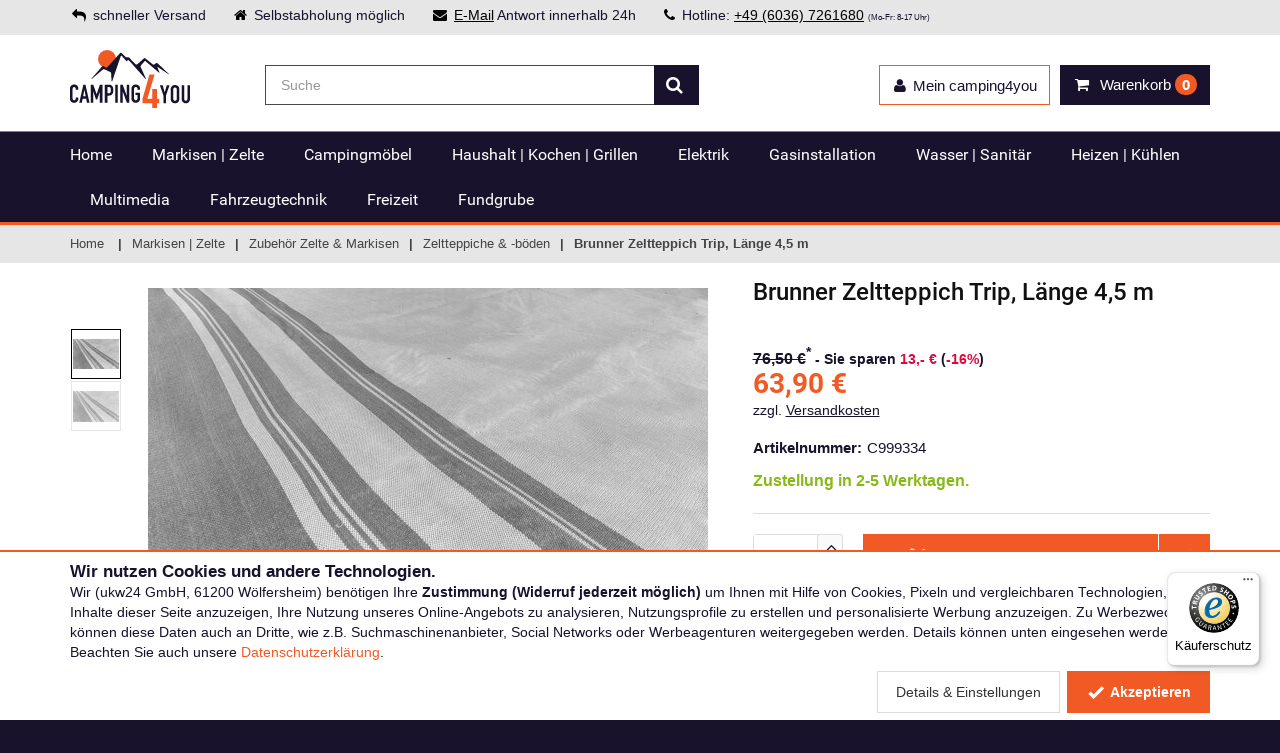

--- FILE ---
content_type: text/html; charset=iso-8859-15
request_url: https://www.camping-4-you.de/brunner-zeltteppich-trip-laenge-46556.html
body_size: 20258
content:
<!DOCTYPE html>
<html lang="de">
<head>
	<meta http-equiv="Content-Type" content="text/html; charset=iso-8859-15" /><meta name="google-site-verification" content="LiwqfSbWljsWPQw2T02WnC2fzQ1JLN1luRpW-xoIvp0" /><meta name="msvalidate.01" content="97273AA73F0B49393BE95EFE8AFF0931" /><meta name="author" content="camping4you" /><meta name="geo.region" content="DE-HE" /><meta name="geo.placename" content="Wölfersheim" /><meta name="geo.position" content="50.426651;8.86477" /><meta name="ICBM" content="50.426651, 8.86477" /><meta name="robots" content="index,follow" /><meta name="description" content="Brunner Zeltteppich Trip, Länge 4,5 m sicher kaufen &#10003; günstiger Preis &#10003; schnelle Lieferung &#10003; &#9654; camping4you" /><title>Brunner Zeltteppich Trip, Länge 4,5 m sicher kaufen » camping-4-you.de</title><meta property="og:title" content="Brunner Zeltteppich Trip, Länge 4,5 m sicher kaufen » camping-4-you.de" /><meta property="og:type" content="website" /><meta property="og:site_name" content="camping4you" /><meta property="og:url" content="/brunner-zeltteppich-trip-laenge-46556.html" /><meta property="og:image" content="http://cdn.tecedo.de/static/social/c4u_social.png" /><meta property="og:locale" content="de_DE" /><link href="/img/icons/favicons/c4u.svg" type="image/x-icon" rel="icon" /><link href="/img/icons/favicons/c4u.svg" type="image/x-icon" rel="shortcut icon" />	<meta name="viewport" content="width=device-width, initial-scale=1.0">

	<link rel="stylesheet" type="text/css" href="/_static/shop/css/c4u/layout_890cf26245458f97a1e8b0dc4c21a646.css" media="all" />
</head>
<body itemscope itemtype="http://schema.org/WebPage">
	<meta itemprop="url" content="https://www.camping-4-you.de/"/>
	<noscript>
		<div id="noScriptWarning">
			<img alt="" title="Javscript nicht aktiviert" src="/img/js_warning.png">
		</div>
	</noscript>
	<div class="modal signUpContent fade" id="ModalLogin" tabindex="-1" role="dialog">
	<div class="modal-dialog ">
		<div class="modal-content">
			<div class="modal-header">
				<button type="button" class="close" data-dismiss="modal" aria-hidden="true"> &times; </button>
				<span class="heading3">Anmelden</span>
			</div>
			<div class="modal-body">
				<form method="post" id="LoginForm">
					<input type="hidden" name="data[UserLogin][refer]" value="">

					<div class="form-group login-username">
						<div>
							<input name="data[UserLogin][login]" id="login-user" class="form-control input" size="20"
							       placeholder="eMail-Adresse" type="email">
						</div>
					</div>
					<div class="form-group login-password">
						<div>
							<input name="data[UserLogin][password]" id="login-password" class="form-control input" size="20"
							       placeholder="Passwort" type="password">
						</div>
					</div>
					<div>
						<div>
							<input id="loginSubmit" name="submit" class="btn  btn-block btn-lg btn-primary" value="LOGIN" type="submit">
						</div>
					</div>
				</form>
			</div>
			<div class="modal-footer">
				<p class="text-center">Neu hier? <a data-toggle="modal" data-dismiss="modal" href="#ModalSignup" title="Bei camping4you registrieren">Registrieren.</a> <br>
					<a class="forgotPasswordLink" href="/users/forgot_password" title="Password zurücksetzen">Passwort vergessen?</a></p>
			</div>
		</div>
	</div>
</div>
	<!-- Modal Signup start -->
<div class="modal signUpContent fade" id="ModalSignup" tabindex="-1" role="dialog">
	<div class="modal-dialog">
		<div class="modal-content">
			<div class="modal-header">
				<button type="button" class="close" data-dismiss="modal" aria-hidden="true"> &times; </button>
				<span class="heading3">Registrierung</span>
			</div>
			<div class="modal-body">
				<form method="post" id="SignUpForm">
					<input type="hidden" name="data[UserLogin][refer]" value="">
					<input type="hidden" name="data[UserLogin][no_guest]" value="true">

					<div class="form-group">
						<div class="btn-group" data-toggle="buttons">
							<label id="btSignUpMale" class="btn btn-default active">
								<input type="radio" name="data[User][salutation_id]" value="2" autocomplete="off" checked="checked"/>Herr
							</label>
							<label id="btSignUpFemale" class="btn btn-default">
								<input type="radio" name="data[User][salutation_id]" value="3" autocomplete="off"/>Frau
							</label>
							<label id="btSignUpCompany" class="btn btn-default">
								<input type="radio" name="data[User][salutation_id]" value="1" autocomplete="off"/>Firma
							</label>
						</div>
					</div>

					<div class="form-group reg-name row only-person-input">
						<div class="col-xs-12 col-sm-6">
							<input name="data[User][first_name]" class="form-control input reg-first-name" maxlength="256" placeholder="Vorname*" id="register-first-name" type="text" autocomplete="off">
						</div>
						<div class="col-xs-12 col-sm-6">
							<input name="data[User][name]" class="form-control input" maxlength="256" placeholder="Nachname*" type="text" autocomplete="off">
						</div>
					</div>
					<div class="form-group reg-company only-company-input hidden">
						<div>
							<input name="data[User][company]" class="form-control input" maxlength="256" placeholder="Firma*" type="text" autocomplete="off">
						</div>
					</div>
					<div class="form-group reg-address-line only-company-input hidden">
						<div>
							<input name="data[User][address_line_1]" class="form-control input" maxlength="256" placeholder="Ansprechpartner/Adresszusatz" type="text" autocomplete="off">
						</div>
					</div>
					<div class="form-group reg-email">
						<div>
							<input name="data[User][email]" class="form-control input" maxlength="256" placeholder="Email*" type="email" autocomplete="off">
						</div>
					</div>
					<div class="form-group reg-password">
						<div>
							<input name="data[UserLogin][password]" class="form-control input" maxlength="64" placeholder="Passwort*" type="password" autocomplete="off">
						</div>
					</div>
					<div class="form-group reg-password-confirm">
						<div>
							<input name="data[UserLogin][password_confirm]" class="form-control input" maxlength="64" placeholder="Passwort (Wiederholung)*" type="password" autocomplete="off">
						</div>
					</div>
                    <div style="margin-bottom: 0.3em; font-style: italic; opacity: 0.8; font-size: 0.9em; text-align: right">
                        <sup>*)</sup> Pflichtfelder
                    </div>
					<div class="form-group">
						<div class="checkbox">
							<input name="data[User][agb]" id="agb" value="1"
							       type="checkbox">
							<label for="agb">
								Ich erkläre mein Einverständnis mit den <a href="/agb" target="_blank">AGB</a> und den <a href="/datenschutz" target="_blank">Bestimmungen zum Datenschutz</a>*
							</label>
						</div>
						<div class="checkbox">
							<input name="data[User][newsletter]" id="newsletter" value="1"
							       type="checkbox">
							<label for="newsletter">
                                Ich möchte über aktuelle Angebote und Neuigkeiten per E-Mail-Newsletter informiert werden. Ich kann diese Einwilligung jederzeit widerrufen.</label>
						</div>
					</div>
                    
					<div>
						<div>
							<input id="signUpSubmit" name="submit" class="btn  btn-block btn-lg btn-primary" value="REGISTRIEREN" type="submit">
						</div>
					</div>
                    
					<!--userForm-->
				</form>
			</div>
			<div class="modal-footer">
				<p class="text-center">Schon Kunde? <a data-toggle="modal" data-dismiss="modal" href="#ModalLogin" title="Login für bestehende Kunden">Hier einloggen</a></p>
			</div>
		</div>
		<!-- /.modal-content -->

	</div>
	<!-- /.modal-dialog -->

</div>
<!-- /.ModalSignup End -->
	<div id="wrapper">
		<header id="header" class="header2">
    <div id="header-top">
        <div class="container">
            <div class="row">
                <div class="col-md-12">
                    <div class="header-top-left">
                        <p class="header-text">
							                                <span><i class="fa fa-reply"></i>schneller Versand</span>
                                <span class="b-pickup"><i class="fa fa-home"></i>Selbstabholung möglich</span>
							                            <span class="b-mail"><i class="fa fa-envelope"></i><a href="mailto:info@camping-4-you.de" title="eMail an camping4you">E-Mail</a> Antwort innerhalb 24h</span>
                            <span><i class="fa fa-phone"></i>Hotline: <a title="Hotline anrufen" href="tel:4960367261680">+49 (6036) 7261680</a> <span class="smallfont">(Mo-Fr: 8-17 Uhr)</span></span>
                        </p>
                    </div>
                </div>
            </div>
        </div>
    </div>

    <div id="inner-header" class="cartDropDownMobile">
        <div class="container">
            <div class="row">
                <div class="col-md-2 col-sm-3 col-xs-12 logo-container">
                    <div class="logo clearfix">
						<a href="/" title="camping4you - Shop für Camping und Outdoor"></a>                    </div>
                    <div class="m-nav-ctl tgl-mobile-nav">
                        <i class="fa fa-times"></i> Menü
                    </div>
                    <a class="m-nav-bt menu-search tgl-mobile-nav" href="">
                        <i class="fa fa-search"></i>
                        <i class="fa fa-bars"></i>
                    </a>
                    <a class="m-nav-bt menu-cart" href="/shop/cart" title="Warenkorb anzeigen">
                        <i class="fa fa-shopping-cart"></i>
                        <span class="cartInfoText" data-dynamic-content="#cartInfo"> <span class="badge">0</span></span>
                    </a>
                </div>
                <div class="cartDropDownMobile">
                    <div class="cartMsg">Artikel in den Warenkorb gelegt!</div>
                    <div class="buttons">
                        <a class="btn btn-default btn-block" href="javascript:void(0);" onclick="$('.cartDropDownMobile').removeClass('cart-open open');">Weiter einkaufen</a>
                        <a class="btn btn-cart btn-block" href="/shop/cart" title="Zum Warenkorb">
                            Zum Warenkorb</a>

                        <div class="cb"></div>
                    </div>
                </div>
                <div class="col-md-10 col-sm-9 col-xs-12 header-inner-right">


                    <div id="quick-access">
                        <div id="etrustlogo" class="trust-logo">
							
                        </div>
                        <form method="get" class="form-inline quick-search-form" role="form" action="/suche" itemprop="potentialAction" itemscope itemtype="http://schema.org/SearchAction">
                            <meta itemprop="target" content="https://www.camping-4-you.de/suche?q={q}"/>
                            <div class="input-group">
                                <input itemprop="query-input" name="q" type="search" class="form-control search" placeholder="Suche" value="" autocomplete="off">
                                <span class="input-group-btn">
							<button type="submit" id="quick-search" class="btn btn-custom"><i class="fa fa-search"></i></button>
						</span>
                            </div>

                        </form>

                    </div>
                    <div class="mobile-nav-bottom" data-dynamic-content="#userMenuBottom"></div>
                    <div id="mobile-nav">
                        <div class="menu-loading">
                            <i class="fa fa-spinner fa-spin fa-3x fa-fw"></i><br>
                            Navigation wird geladen...
                        </div>
                    </div>
                    <div class="header-inner-right-wrapper clearfix hidden-xs">
                        <div class="dropdown-cart-menu-container pull-right">
                            <div class="btn-group dropdown-cart cartMenu">
                                <button type="button" class="btn btn-custom dropdown-toggle" data-toggle="dropdown">
                                    <i class="fa fa-shopping-cart" aria-hidden="true"></i>
                                    <span class="visible-lg-inline">Warenkorb </span><span data-dynamic-content="#cartInfo"><span class="badge">0</span></span>
                                </button>

                                <div class="dropdown-menu dropdown-cart-menu pull-right clearfix" role="menu" data-dynamic-content="#cartInfoDropdown"></div>
                            </div>
                        </div>

                        <div class="header-top-dropdowns pull-right">

                            <div class="btn-group dropdown-user" data-dynamic-content="#userMenuTop">
                                <button type="button" class="btn btn-custom btn-user dropdown-toggle" data-toggle="dropdown">

                                    <span><i class="fa fa-user"></i><span class="hidden-sm">Mein camping4you</span></span>
                                </button>
                                <ul class="dropdown-menu pull-right" role="menu">
                                    <li><a data-toggle="modal" data-dismiss="modal" href="#ModalLogin"><span class="account-login">Anmelden</span></a></li>
                                    <li><a href="/merkliste" title="Merkliste"><span class="account-login">Merkliste</span></a></li>

                                </ul>
                            </div>
                        </div>
                    </div>
                </div>
            </div>
        </div>

        <div id="main-nav-wrap">
            <div id="main-nav-container" class="sticky" data-sticky-placeholder="#main-nav-wrap" data-sticky-order="10">
                <div class="container">
                    <div class="row">
                        <div class="col-md-12 clearfix">

                            <nav id="main-nav">
								<ul class="menu clearfix"><li class="mega-menu-container"><a href="/home/" title="Home bei camping4you kaufen">Home</a></li><li class="mega-menu-container"><a href="/markisen-zelte-vorzelte/" title="Markisen | Zelte bei camping4you kaufen">Markisen | Zelte</a><div class="mega-menu clearfix"><div class="col-3"><ul class="mega-menu-list clearfix"><li><a href="/markisen-zelte-vorzelte/" title="Aktuelle Angebote - Markisen | Zelte" class="act_offers">Aktuelle Angebote</a></li><li><a href="/zelte/" title="Campingzelte">Campingzelte</a></li><li><a href="/markisen-zelte-dachzelte/" title="Dachzelte">Dachzelte</a></li><li><a href="/schutzzelte-vorzelte-geraetezelte/" title="Geräte- &amp; Küchenzelte">Geräte- &amp; Küchenzelte</a></li></ul></div><div class="col-3"><ul class="mega-menu-list clearfix"><li><a href="/sonnenschutz-windschutz-sonnensegel-tarp/" title="Heckzelte">Heckzelte</a></li><li><a href="/markisen-adapter/" title="Markisen">Markisen</a></li><li><a href="/markisen-zelte-pavillons/" title="Pavillons">Pavillons</a></li><li><a href="/sicht-windschutz/" title="Sicht- &amp; Windschutz">Sicht- &amp; Windschutz</a></li></ul></div><div class="col-3"><ul class="mega-menu-list clearfix"><li><a href="/sonnenvordaecher-segel/" title="Sonnenvordächer &amp; -segel">Sonnenvordächer &amp; -segel</a></li><li><a href="/schutzzelte-vorzelte/" title="Vorzelte">Vorzelte</a></li><li><a href="/zubehoer-zelte-markisen/" title="Zubehör Zelte &amp; Markisen">Zubehör Zelte &amp; Markisen</a></li></ul></div></div></li><li class="mega-menu-container"><a href="/moebel/" title="Campingmöbel bei camping4you kaufen">Campingmöbel</a><div class="mega-menu clearfix"><div class="col-3"><ul class="mega-menu-list clearfix"><li><a href="/moebel/" title="Aktuelle Angebote - Campingmöbel" class="act_offers">Aktuelle Angebote</a></li><li><a href="/campingmoebel-aufblasbare/" title="Aufblasbare Campingmöbel">Aufblasbare Campingmöbel</a></li><li><a href="/campingmoebel-beinauflagen/" title="Beinauflagen">Beinauflagen</a></li><li><a href="/campingmoebel-campinghocker/" title="Campinghocker">Campinghocker</a></li></ul></div><div class="col-3"><ul class="mega-menu-list clearfix"><li><a href="/campingliegen/" title="Campingliegen">Campingliegen</a></li><li><a href="/campingmoebel-sets/" title="Campingmöbel-Sets">Campingmöbel-Sets</a></li><li><a href="/grillsaison-campingfaltmoebel-campingfaltschraenke/" title="Campingschränke">Campingschränke</a></li><li><a href="/campingstuehle/" title="Campingstühle">Campingstühle</a></li></ul></div><div class="col-3"><ul class="mega-menu-list clearfix"><li><a href="/campingtische/" title="Campingtische">Campingtische</a></li><li><a href="/campingmoebel-feldbetten/" title="Feldbetten">Feldbetten</a></li><li><a href="/zubehoer-campingmoebel/" title="Zubehör Campingmöbel">Zubehör Campingmöbel</a></li></ul></div></div></li><li class="mega-menu-container"><a href="/wohnwagen-campingausruestung-haushalt/" title="Haushalt | Kochen | Grillen bei camping4you kaufen">Haushalt | Kochen | Grillen</a><div class="mega-menu clearfix"><div class="col-3"><ul class="mega-menu-list clearfix"><li><a href="/wohnwagen-campingausruestung-haushalt/" title="Aktuelle Angebote - Haushalt | Kochen | Grillen" class="act_offers">Aktuelle Angebote</a></li><li><a href="/haushalt-kochen-grillen-besteck/" title="Besteck">Besteck</a></li><li><a href="/camping-kochgeschirr/" title="Camping Kochgeschirr">Camping Kochgeschirr</a></li><li><a href="/geschirr-glaeser/" title="Geschirr &amp; Gläser">Geschirr &amp; Gläser</a></li></ul></div><div class="col-3"><ul class="mega-menu-list clearfix"><li><a href="/grillsaison-gasgrill-elektrogrill-campinggrill/" title="Grills">Grills</a></li><li><a href="/haushaltsartikel/" title="Haushaltsartikel">Haushaltsartikel</a></li><li><a href="/camping-12v-elektrogeraete-kuechengeraete/" title="Haushaltsgeräte">Haushaltsgeräte</a></li><li><a href="/kocher/" title="Kocher">Kocher</a></li></ul></div><div class="col-3"><ul class="mega-menu-list clearfix"><li><a href="/haushalt-kochen-grillen-luftentfeuchter/" title="Luftentfeuchter">Luftentfeuchter</a></li><li><a href="/organizer/" title="Organizer">Organizer</a></li><li><a href="/haushalt-kochen-grillen-textilien/" title="Textilien">Textilien</a></li></ul></div></div></li><li class="mega-menu-container"><a href="/elektrik/" title="Elektrik bei camping4you kaufen">Elektrik</a><div class="mega-menu clearfix"><div class="col-3"><ul class="mega-menu-list clearfix"><li><a href="/elektrik/" title="Aktuelle Angebote - Elektrik" class="act_offers">Aktuelle Angebote</a></li><li><a href="/elektrik-beleuchtung/" title="Beleuchtung">Beleuchtung</a></li><li><a href="/elektrik-12-v-24-stecker/" title="12 V / 24 V Stecker">12 V / 24 V Stecker</a></li><li><a href="/elektrik-anzeigenpanel/" title="Anzeigenpanel">Anzeigenpanel</a></li><li><a href="/batterien/" title="Batterien">Batterien</a></li></ul></div><div class="col-3"><ul class="mega-menu-list clearfix"><li><a href="/elektrik-elektro-installation/" title="Elektro-Installation">Elektro-Installation</a></li><li><a href="/elektrik-powerstationen/" title="Powerstationen">Powerstationen</a></li><li><a href="/elektrik-sicherungen/" title="Sicherungen">Sicherungen</a></li><li><a href="/elektrik-solartechnik/" title="Solartechnik">Solartechnik</a></li><li><a href="/stromeinspeisung/" title="Stromeinspeisung">Stromeinspeisung</a></li></ul></div><div class="col-3"><ul class="mega-menu-list clearfix"><li><a href="/steckdosen-schalter/" title="Steckdosen &amp; Schalter">Steckdosen &amp; Schalter</a></li><li><a href="/elektronik-stromerzeuger-camping/" title="Stromerzeuger">Stromerzeuger</a></li><li><a href="/elektrik-wechselrichter/" title="Wechselrichter">Wechselrichter</a></li><li><a href="/elektrik-zubehoer/" title="Zubehör Elektrik">Zubehör Elektrik</a></li></ul></div></div></li><li class="mega-menu-container"><a href="/gasinstallation/" title="Gasinstallation bei camping4you kaufen">Gasinstallation</a><div class="mega-menu clearfix"><div class="col-3"><ul class="mega-menu-list clearfix"><li><a href="/gasinstallation/" title="Aktuelle Angebote - Gasinstallation" class="act_offers">Aktuelle Angebote</a></li><li><a href="/gasflaschen/" title="Gasflaschen">Gasflaschen</a></li></ul></div><div class="col-3"><ul class="mega-menu-list clearfix"><li><a href="/gasinstallation-gaskaesten/" title="Gaskästen">Gaskästen</a></li><li><a href="/gasregler-zweiflaschenanlagen/" title="Gasregler &amp; Zweiflaschenanlagen">Gasregler &amp; Zweiflaschenanlagen</a></li></ul></div><div class="col-3"><ul class="mega-menu-list clearfix"><li><a href="/gasinstallation-gasschlaeuche/" title="Gasschläuche">Gasschläuche</a></li><li><a href="/gaszubehoer/" title="Gaszubehör">Gaszubehör</a></li></ul></div></div></li><li class="mega-menu-container"><a href="/camping-wasser-sanitaer/" title="Wasser | Sanitär bei camping4you kaufen">Wasser | Sanitär</a><div class="mega-menu clearfix"><div class="col-3"><ul class="mega-menu-list clearfix"><li><a href="/camping-wasser-sanitaer/" title="Aktuelle Angebote - Wasser | Sanitär" class="act_offers">Aktuelle Angebote</a></li><li><a href="/wasser-sanitaer-abwasserinstallation/" title="Abwasserinstallation">Abwasserinstallation</a></li><li><a href="/sanitaer-armaturen-wohnmobil/" title="Armaturen">Armaturen</a></li><li><a href="/badausstattung/" title="Badausstattung">Badausstattung</a></li><li><a href="/wasser-sanitaer-boiler/" title="Boiler">Boiler</a></li><li><a href="/campingduschen/" title="Campingduschen">Campingduschen</a></li></ul></div><div class="col-3"><ul class="mega-menu-list clearfix"><li><a href="/campingtoiletten/" title="Campingtoiletten">Campingtoiletten</a></li><li><a href="/wasser-sanitaer-frostschutz/" title="Frostschutz">Frostschutz</a></li><li><a href="/wasser-sanitaer-kleinteile/" title="Kleinteile">Kleinteile</a></li><li><a href="/pumpen/" title="Pumpen">Pumpen</a></li><li><a href="/wasser-sanitaer-pumpenzubehoer/" title="Pumpenzubehör">Pumpenzubehör</a></li><li><a href="/schlaeuche-rohre-verbindungen/" title="Schläuche, Rohre &amp; Verbindungen">Schläuche, Rohre &amp; Verbindungen</a></li></ul></div><div class="col-3"><ul class="mega-menu-list clearfix"><li><a href="/wasser-sanitaer-tankheizung/" title="Tankheizung">Tankheizung</a></li><li><a href="/wasser-sanitaer-trinkwasseraufbereitung/" title="Trinkwasseraufbereitung">Trinkwasseraufbereitung</a></li><li><a href="/wasser-sanitaer-wasserkanister/" title="Wasserkanister">Wasserkanister</a></li><li><a href="/wasser-sanitaer-wassersteckdosen/" title="Wassersteckdosen">Wassersteckdosen</a></li><li><a href="/wassertanks/" title="Wassertanks">Wassertanks</a></li><li><a href="/wasser-sanitaer/" title="Zubehör Wasser &amp; Sanitär">Zubehör Wasser &amp; Sanitär</a></li></ul></div></div></li><li class="mega-menu-container"><a href="/heizen-kuehlen/" title="Heizen | Kühlen bei camping4you kaufen">Heizen | Kühlen</a><div class="mega-menu clearfix"><div class="col-3"><ul class="mega-menu-list clearfix"><li><a href="/heizen-kuehlen/" title="Aktuelle Angebote - Heizen | Kühlen" class="act_offers">Aktuelle Angebote</a></li><li><a href="/heizen-kuehlen--1-1088900/" title="Heizen">Heizen</a></li><li><a href="/heizungen-oefen/" title="Heizungen &amp; Öfen">Heizungen &amp; Öfen</a></li></ul></div><div class="col-3"><ul class="mega-menu-list clearfix"><li><a href="/klimaanlagen/" title="Klimaanlagen">Klimaanlagen</a></li><li><a href="/heizen-kuehlen-kuehlschraenke/" title="Kühlschränke">Kühlschränke</a></li></ul></div><div class="col-3"><ul class="mega-menu-list clearfix"><li><a href="/kuehlboxen-kuehltaschen/" title="Kühlboxen &amp; Kühltaschen">Kühlboxen &amp; Kühltaschen</a></li><li><a href="/heizen-kuehlen-ventilatoren/" title="Ventilatoren">Ventilatoren</a></li></ul></div></div></li><li class="mega-menu-container"><a href="/camping-multimedia/" title="Multimedia bei camping4you kaufen">Multimedia</a><div class="mega-menu clearfix"><div class="col-3"><ul class="mega-menu-list clearfix"><li><a href="/camping-multimedia/" title="Aktuelle Angebote - Multimedia" class="act_offers">Aktuelle Angebote</a></li><li><a href="/multimedia-audio/" title="Audio">Audio</a></li><li><a href="/multimedia-dvb-t-antennen/" title="DVB-T Antennen">DVB-T Antennen</a></li></ul></div><div class="col-3"><ul class="mega-menu-list clearfix"><li><a href="/fernseher-zubehoer/" title="Fernseher &amp; Zubehör">Fernseher &amp; Zubehör</a></li><li><a href="/multimedia-internetempfang/" title="Internetempfang">Internetempfang</a></li><li><a href="/radios-moniceiver/" title="Radios &amp; Moniceiver">Radios &amp; Moniceiver</a></li></ul></div><div class="col-3"><ul class="mega-menu-list clearfix"><li><a href="/receiver-satellitensysteme/" title="Receiver &amp; Satellitensysteme">Receiver &amp; Satellitensysteme</a></li><li><a href="/rueckfahr-navigationssysteme/" title="Rückfahr- &amp; Navigationssysteme ">Rückfahr- &amp; Navigationssysteme </a></li><li><a href="/multimedia-tv-sets/" title="TV-Sets">TV-Sets</a></li></ul></div></div></li><li class="mega-menu-container"><a href="/camping-fahrzeugtechnik/" title="Fahrzeugtechnik bei camping4you kaufen">Fahrzeugtechnik</a><div class="mega-menu clearfix"><div class="col-3"><ul class="mega-menu-list clearfix"><li><a href="/camping-fahrzeugtechnik/" title="Aktuelle Angebote - Fahrzeugtechnik" class="act_offers">Aktuelle Angebote</a></li><li><a href="/abdeckungen-thermomatten/" title="Abdeckungen &amp; Thermomatten">Abdeckungen &amp; Thermomatten</a></li><li><a href="/dachhauben-und-luefter/" title="Dachhauben und Lüfter">Dachhauben und Lüfter</a></li><li><a href="/wohnmobilsicherheit-alarmanlage-diebstahlsicherung/" title="Diebstahlschutz &amp; Sicherheit">Diebstahlschutz &amp; Sicherheit</a></li><li><a href="/fahrradtraeger-und-lastentraeger/" title="Fahrrad- &amp; Lastenträger">Fahrrad- &amp; Lastenträger</a></li><li><a href="/fahrzeugausstattung/" title="Fahrzeugausstattung">Fahrzeugausstattung</a></li></ul></div><div class="col-3"><ul class="mega-menu-list clearfix"><li><a href="/fahrzeugpflege-reparaturartikel/" title="Fahrzeugpflege &amp; Reparaturartikel">Fahrzeugpflege &amp; Reparaturartikel</a></li><li><a href="/fahrzeugtechnik/" title="Fahrzeugtechnik">Fahrzeugtechnik</a></li><li><a href="/wohnwagen-fenster-ausstellfenster-ersatzteile/" title="Fenster, Verdunklung &amp; Fliegengitter">Fenster, Verdunklung &amp; Fliegengitter</a></li><li><a href="/gepaeckboxen-dachboxen-heckboxen/" title="Heckauszüge &amp; Gepäckboxen">Heckauszüge &amp; Gepäckboxen</a></li><li><a href="/innenausbau/" title="Innenausbau">Innenausbau</a></li><li><a href="/rampen/" title="Rampen">Rampen</a></li></ul></div><div class="col-3"><ul class="mega-menu-list clearfix"><li><a href="/wohnmobil-versorgung-regenrinnen/" title="Regenrinnen">Regenrinnen</a></li><li><a href="/sitze-konsolen/" title="Sitze &amp; Konsolen">Sitze &amp; Konsolen</a></li><li><a href="/slide-outs-schlafdaecher/" title="Slide Outs &amp; Schlafdächer">Slide Outs &amp; Schlafdächer</a></li><li><a href="/wohnwagenspiegel/" title="Spiegel">Spiegel</a></li><li><a href="/fahrzeugtechnik-trittstufen/" title="Trittstufen">Trittstufen</a></li><li><a href="/tueren-klappen/" title="Türen &amp; Klappen">Türen &amp; Klappen</a></li></ul></div></div></li><li class="mega-menu-container"><a href="/outdoor-freizeit-campingausstatter/" title="Freizeit bei camping4you kaufen">Freizeit</a><div class="mega-menu clearfix"><div class="col-3"><ul class="mega-menu-list clearfix"><li><a href="/outdoor-freizeit-campingausstatter/" title="Aktuelle Angebote - Freizeit" class="act_offers">Aktuelle Angebote</a></li><li><a href="/freizeit-bekleidung/" title="Bekleidung">Bekleidung</a></li><li><a href="/caravaning-campingbuecher-ratgeber/" title="Bücher &amp; Reiseliteratur">Bücher &amp; Reiseliteratur</a></li><li><a href="/vorzeltlampe-outdoorlampe-campinglampe/" title="Camping- &amp; Outdoorleuchten">Camping- &amp; Outdoorleuchten</a></li><li><a href="/freizeit-fahrraeder/" title="Fahrräder">Fahrräder</a></li><li><a href="/haengematten/" title="Hängematten">Hängematten</a></li></ul></div><div class="col-3"><ul class="mega-menu-list clearfix"><li><a href="/hund-hundezubehoer/" title="Hundezubehör">Hundezubehör</a></li><li><a href="/freizeit-insektenschutz/" title="Insektenschutz">Insektenschutz</a></li><li><a href="/luftmatratzen-isomatten/" title="Luftmatratzen &amp; Isomatten">Luftmatratzen &amp; Isomatten</a></li><li><a href="/luftpumpen/" title="Luftpumpen">Luftpumpen</a></li><li><a href="/freizeit-picknickdecken/" title="Picknickdecken">Picknickdecken</a></li><li><a href="/reisezubehoer/" title="Reisezubehör">Reisezubehör</a></li></ul></div><div class="col-3"><ul class="mega-menu-list clearfix"><li><a href="/freizeit-schlafsaecke/" title="Schlafsäcke">Schlafsäcke</a></li><li><a href="/sonnenschirme-schirmstaender/" title="Sonnenschirme">Sonnenschirme</a></li><li><a href="/spielzeug-spiele/" title="Spiel &amp; Spaß">Spiel &amp; Spaß</a></li><li><a href="/transport-gepaeck/" title="Transport &amp; Gepäck">Transport &amp; Gepäck</a></li><li><a href="/wasserwelt-badesee-strand-pool/" title="Wasserwelt - Badesee, Strand &amp; Pool">Wasserwelt - Badesee, Strand &amp; Pool</a></li><li><a href="/campingwerkzeug/" title="Werkzeug">Werkzeug</a></li></ul></div></div></li><li class="mega-menu-container"><a href="/camping-fundgrube/" title="Fundgrube bei camping4you kaufen">Fundgrube</a><div class="mega-menu clearfix"><div class="col-3"><ul class="mega-menu-list clearfix"><li><a href="/camping-fundgrube/" title="Aktuelle Angebote - Fundgrube" class="act_offers">Aktuelle Angebote</a></li><li><a href="/fundgrube-campingmoebel/" title="Campingmöbel">Campingmöbel</a></li><li><a href="/fundgrube-elektrik-gas-wasser/" title="Elektrik | Gas | Wasser">Elektrik | Gas | Wasser</a></li></ul></div><div class="col-3"><ul class="mega-menu-list clearfix"><li><a href="/fundgrube-fahrzeugtechnik/" title="Fahrzeugtechnik">Fahrzeugtechnik</a></li><li><a href="/fundgrube-freizeit-outdoor/" title="Freizeit | Outdoor">Freizeit | Outdoor</a></li><li><a href="/fundgrube-haushalt-kochen-grillen/" title="Haushalt | Kochen | Grillen">Haushalt | Kochen | Grillen</a></li></ul></div><div class="col-3"><ul class="mega-menu-list clearfix"><li><a href="/fundgrube-heizen-kuehlen/" title="Heizen | Kühlen">Heizen | Kühlen</a></li><li><a href="/fundgrube-markisen-zelte/" title="Markisen | Zelte">Markisen | Zelte</a></li></ul></div></div></li></ul>                            </nav>

                        </div>
                    </div>
                </div>

            </div>
        </div>
    </div>
</header>		<section id="content">
			
				<div id="category-breadcrumb" class="hidden-xs">
		<div class="container">
			<ul class="breadcrumb" itemscope itemtype="https://schema.org/BreadcrumbList">
				<li><a href="/" title="Home">Home</a></li>
				<li itemprop="itemListElement" itemscope itemtype="https://schema.org/ListItem"><a href="/markisen-zelte-vorzelte/" title="Markisen | Zelte" itemprop="item"><span itemprop="name">Markisen | Zelte</span></a><meta itemprop="position" content="1"></li><li itemprop="itemListElement" itemscope itemtype="https://schema.org/ListItem"><a href="/zubehoer-zelte-markisen/" title="Zubehör Zelte &amp; Markisen" itemprop="item"><span itemprop="name">Zubehör Zelte &amp; Markisen</span></a><meta itemprop="position" content="2"></li><li itemprop="itemListElement" itemscope itemtype="https://schema.org/ListItem"><a href="/zeltboden-zeltteppich-meterware/" title="Zeltteppiche &amp; -böden" itemprop="item"><span itemprop="name">Zeltteppiche &amp; -böden</span></a><meta itemprop="position" content="3"></li><li itemprop="itemListElement" itemscope itemtype="https://schema.org/ListItem"><link href="/brunner-zeltteppich-trip-laenge-46556.html" itemprop="item" /><span itemprop="name">Brunner Zeltteppich Trip, Länge 4,5 m</span><meta itemprop="position" content="4"></li>			</ul>
		</div>
	</div>
			<div class="flashContainer">
				<div class="container">
					<div class="row">
						<div class="col-xs-12">
							<div class="flashOuter fallbackFlashTarget">
															</div>
						</div>
					</div>
				</div>
			</div>
			<div class="container">
				<div class="row">

					
					<div class="container " itemscope itemtype="http://schema.org/Product">
<div class="row">
<div class="col-md-12">

<!--    <div style="color: #d90c42; font-weight: bold; font-size: 1.2em; border-top: 1px solid #d90c42; border-bottom: 1px solid #d90c42; padding: 5px 0; margin-bottom: 15px;">-->
<!--        Auf Grund der aktuellen Lage und erhöhtem Paketaufkommen kann es zu Verzögerungen bei den Versanddienstleistern kommen.-->
<!--    </div>-->

<div class="row">

<div class="col-md-5 col-sm-12 col-xs-12 product product-header">
	<h1 class="product-name"><span itemprop="brand">Brunner</span> <span itemprop="name">Zeltteppich Trip, Länge 4,5 m</span></h1>
</div>
	
	<div class="col-md-7 col-sm-6 col-xs-12 product-viewer clearfix">
		<div class="imgThumbs"><div class="image"><div style="background-image: url(/_/shop_details_thumb%2FBrunner%2FC999242_1_Brunner_zeltteppich_jpeg.jpg)"></div></div><div class="image"><div style="background-image: url(/_/shop_details_thumb%2FBrunner%2FC999326_1_jpeg.jpg)"></div></div></div>
		<div class="imgDisplay">
			<div class="image"><div class="inner"><div class="img-wrap"><img src="/_/shop_details%2FBrunner%2FC999242_1_Brunner_zeltteppich_jpeg.jpg" alt="" title="" itemprop="image" data-zoom-image="/_/shop_zoom%2FBrunner%2FC999242_1_Brunner_zeltteppich_jpeg.jpg" /></div></div></div><div class="image"><div class="inner no-script-hidden"><div class="img-wrap"><img alt="" title="" data-lazy="/_/shop_details%2FBrunner%2FC999326_1_jpeg.jpg" data-zoom-image="/_/shop_zoom%2FBrunner%2FC999326_1_jpeg.jpg" /></div></div></div>		</div>

		
	</div>


	<div class="col-md-5 col-sm-6 col-xs-12 product offer">

        <div>
                    </div>
    
		<div class="product-detail-prices" itemtype="http://schema.org/Offer" itemscope="" itemprop="offers" itemref="availMicro">
			                            <div class="item-price_tec_old">
                    <span class="rsp">76,50 &euro;</span><sup>*</sup> - <span class="saving">Sie sparen <span class="red">13,- &euro;</span> (<span class="red">-16%</span>)</span>

                </div>
                        				    <span class="item-price_tec reduced" ><span itemprop="price" content="63.90">63,90</span> <span itemprop="priceCurrency" content="EUR"> &euro;</span></span>  
                
			            
            			

			
                <div class="fund-ship">
				    				    <span class="shipping">zzgl. <a class="shippingInfo" href="javascript:void(0);" title="Versandkosten für diesen Artikel anzeigen">Versandkosten</a></span>

                </div>

                
			
            
					</div>
<!--		--><!--            <script src="https://www.paypal.com/sdk/js?client-id=--><!--&currency=EUR&components=messages"></script>-->
<!--            <div-->
<!--                    style="margin-top: 0.5em"-->
<!--                    data-pp-message-->
<!--                    data-pp-placement="product"-->
<!--                    data-pp-amount="--><!--">-->
<!--            </div>-->
<!--		-->		<div class="trust-logo visible-xs">
					</div>
		<ul class="product-list">
            			    <li><span class="name">Artikelnummer:</span><span itemprop="sku">C999334</span></li>
            		</ul>
		

					<div class="availability" itemscope=""><span class="stock_green"><link id="availMicro" itemprop="availability" href="http://schema.org/InStock" /> Zustellung in 2-5 Werktagen.</span></div>
					

		
		<hr />
		<div class="product-add clearfix">
			<div class="custom-quantity-input">
				<input type="text" pattern="[0-9]*" value="1" name="quantity" id="quantityField" autocomplete="off">
				<span class="quantity-btn quantity-input-up" id="quantityUp" href="#"><i class="fa fa-angle-up"></i></span>
				<span class="quantity-btn quantity-input-down" id="quantityDown" href="#"><i class="fa fa-angle-down"></i></span>
			</div>
			<div class="btn-group" role="group" aria-label="In den Warenkorb oder Merkliste">
				<button  class="btn btn-custom-2 btn-cart" onclick="Ukw.cart.add(46556, $('#quantityField').val(), null, false)" title="In den Warenkorb">
                    <i class="ico ico-cart"></i>
                    <span> In den </span>Warenkorb</button>
				<div class="wish-list-btn-wrapper" data-dynamic-content="#wishListButton:46556">
					<button  class="btn btn-custom-2 btn-wish-list" onclick="Ukw.wishList.add(46556);" title="Auf die Merkliste">
                        <i class="ico ico-heart-plus"></i>
                    </button>
				</div>
			</div>
            <div class="additional-actions">
                <button class="btn btn-custom btn-user" title="Teilen Sie diese Seite mit anderen" data-toggle="modal" data-dismiss="modal" href="#ModalShare">
                    <i class="ico ico-share"></i> Teilen
                </button>
            </div>

        </div>
        <div class="modal shareContent fade" id="ModalShare" tabindex="-1" role="dialog">
    <div class="modal-dialog ">
        <div class="modal-content">
            <div class="modal-header">
                <button type="button" class="close" data-dismiss="modal" aria-hidden="true"> &times;</button>
                <span class="heading3">Seite teilen</span>
            </div>
            <div class="modal-body">

                <div class="share-sec-title">Soziale Netzwerke</div>
                <a href="https://www.facebook.com/sharer/sharer.php?display=popup&amp;redirect_uri=http%3A%2F%2Fwww.facebook.com&amp;u=https%3A%2F%2Fwww.camping-4-you.de%2Fbrunner-zeltteppich-trip-laenge-46556.html&amp;t=Brunner+Zeltteppich+Trip+Laenge+45+m" target="_blank" rel="nofollow" title="Auf Facebook teilen" class="share-btn" style="background: #3b5998;">
                    <svg viewBox="0 0 24 24" xmlns="http://www.w3.org/2000/svg">
                        <path d="M22.676 0H1.324C.593 0 0 .593 0 1.324v21.352C0 23.408.593 24 1.324 24h11.494v-9.294H9.689v-3.621h3.129V8.41c0-3.099 1.894-4.785 4.659-4.785 1.325 0 2.464.097 2.796.141v3.24h-1.921c-1.5 0-1.792.721-1.792 1.771v2.311h3.584l-.465 3.63H16.56V24h6.115c.733 0 1.325-.592 1.325-1.324V1.324C24 .593 23.408 0 22.676 0" fill="#fff"/>
                    </svg>
                </a>
                <a href="https://twitter.com/intent/tweet?text=Brunner+Zeltteppich+Trip+Laenge+45+m&amp;url=https%3A%2F%2Fwww.camping-4-you.de%2Fbrunner-zeltteppich-trip-laenge-46556.html" target="_blank" rel="nofollow" title="Auf Twitter teilen" class="share-btn" style="background: #1da1f2;">
                    <svg role="img" viewBox="0 0 24 24" xmlns="http://www.w3.org/2000/svg">
                        <path d="M23.954 4.569c-.885.389-1.83.654-2.825.775 1.014-.611 1.794-1.574 2.163-2.723-.951.555-2.005.959-3.127 1.184-.896-.959-2.173-1.559-3.591-1.559-2.717 0-4.92 2.203-4.92 4.917 0 .39.045.765.127 1.124C7.691 8.094 4.066 6.13 1.64 3.161c-.427.722-.666 1.561-.666 2.475 0 1.71.87 3.213 2.188 4.096-.807-.026-1.566-.248-2.228-.616v.061c0 2.385 1.693 4.374 3.946 4.827-.413.111-.849.171-1.296.171-.314 0-.615-.03-.916-.086.631 1.953 2.445 3.377 4.604 3.417-1.68 1.319-3.809 2.105-6.102 2.105-.39 0-.779-.023-1.17-.067 2.189 1.394 4.768 2.209 7.557 2.209 9.054 0 13.999-7.496 13.999-13.986 0-.209 0-.42-.015-.63.961-.689 1.8-1.56 2.46-2.548l-.047-.02z" fill="#fff"/>
                    </svg>
                </a>
                <a href="https://www.pinterest.com/pin/create/button/?url=https%3A%2F%2Fwww.camping-4-you.de%2Fbrunner-zeltteppich-trip-laenge-46556.html&amp;description=Brunner+Zeltteppich+Trip+Laenge+45+m&amp;media=%2F_%2Fshop_details%252FBrunner%252FC999242_1_Brunner_zeltteppich_jpeg.jpg" target="_blank" rel="nofollow" title="Auf Pinterest teilen" class="share-btn" style="background: #e60023;">
                    <svg viewBox="0 0 24 24" xmlns="http://www.w3.org/2000/svg">
                        <path d="M12.017 0C5.396 0 .029 5.367.029 11.987c0 5.079 3.158 9.417 7.618 11.162-.105-.949-.199-2.403.041-3.439.219-.937 1.406-5.957 1.406-5.957s-.359-.72-.359-1.781c0-1.663.967-2.911 2.168-2.911 1.024 0 1.518.769 1.518 1.688 0 1.029-.653 2.567-.992 3.992-.285 1.193.6 2.165 1.775 2.165 2.128 0 3.768-2.245 3.768-5.487 0-2.861-2.063-4.869-5.008-4.869-3.41 0-5.409 2.562-5.409 5.199 0 1.033.394 2.143.889 2.741.099.12.112.225.085.345-.09.375-.293 1.199-.334 1.363-.053.225-.172.271-.401.165-1.495-.69-2.433-2.878-2.433-4.646 0-3.776 2.748-7.252 7.92-7.252 4.158 0 7.392 2.967 7.392 6.923 0 4.135-2.607 7.462-6.233 7.462-1.214 0-2.354-.629-2.758-1.379l-.749 2.848c-.269 1.045-1.004 2.352-1.498 3.146 1.123.345 2.306.535 3.55.535 6.607 0 11.985-5.365 11.985-11.987C23.97 5.39 18.592.026 11.985.026L12.017 0z" fill="#fff"/>
                    </svg>
                </a>
                <a href="https://www.linkedin.com/shareArticle?mini=1&amp;url=https%3A%2F%2Fwww.camping-4-you.de%2Fbrunner-zeltteppich-trip-laenge-46556.html&amp;title=Brunner+Zeltteppich+Trip+Laenge+45+m&amp;summary=" target="_blank" rel="nofollow" title="Auf LinkedIn teilen" class="share-btn" style="background: #017ab4;">
                    <svg viewBox="0 0 24 24" xmlns="http://www.w3.org/2000/svg">
                        <path d="M20.447 20.452h-3.554v-5.569c0-1.328-.027-3.037-1.852-3.037-1.853 0-2.136 1.445-2.136 2.939v5.667H9.351V9h3.414v1.561h.046c.477-.9 1.637-1.85 3.37-1.85 3.601 0 4.267 2.37 4.267 5.455v6.286zM5.337 7.433c-1.144 0-2.063-.926-2.063-2.065 0-1.138.92-2.063 2.063-2.063 1.14 0 2.064.925 2.064 2.063 0 1.139-.925 2.065-2.064 2.065zm1.782 13.019H3.555V9h3.564v11.452zM22.225 0H1.771C.792 0 0 .774 0 1.729v20.542C0 23.227.792 24 1.771 24h20.451C23.2 24 24 23.227 24 22.271V1.729C24 .774 23.2 0 22.222 0h.003z" fill="#fff"/>
                    </svg>
                </a>
                <a href="https://www.xing.com/spi/shares/new?url=https%3A%2F%2Fwww.camping-4-you.de%2Fbrunner-zeltteppich-trip-laenge-46556.html" target="_blank" rel="nofollow" title="Auf Xing teilen" class="share-btn" style="background: #006567;">
                    <svg viewBox="0 0 24 24" xmlns="http://www.w3.org/2000/svg">
                        <path d="M18.188 0c-.517 0-.741.325-.927.66 0 0-7.455 13.224-7.702 13.657.015.024 4.919 9.023 4.919 9.023.17.308.436.66.967.66h3.454c.211 0 .375-.078.463-.22.089-.151.089-.346-.009-.536l-4.879-8.916c-.004-.006-.004-.016 0-.022L22.139.756c.095-.191.097-.387.006-.535C22.056.078 21.894 0 21.686 0h-3.498zM3.648 4.74c-.211 0-.385.074-.473.216-.09.149-.078.339.02.531l2.34 4.05c.004.01.004.016 0 .021L1.86 16.051c-.099.188-.093.381 0 .529.085.142.239.234.45.234h3.461c.518 0 .766-.348.945-.667l3.734-6.609-2.378-4.155c-.172-.315-.434-.659-.962-.659H3.648v.016z" fill="#fff"/>
                    </svg>
                </a>

                <div class="share-sec-title">Messenger</div>
                <a href="https://api.whatsapp.com/send?text=Brunner+Zeltteppich+Trip+Laenge+45+m+https%3A%2F%2Fwww.camping-4-you.de%2Fbrunner-zeltteppich-trip-laenge-46556.html" title="Via WhatsApp teilen" class="share-btn" style="background: #25d366;">
                    <svg viewBox="0 0 24 24" xmlns="http://www.w3.org/2000/svg">
                        <path d="M17.498 14.382c-.301-.15-1.767-.867-2.04-.966-.273-.101-.473-.15-.673.15-.197.295-.771.964-.944 1.162-.175.195-.349.21-.646.075-.3-.15-1.263-.465-2.403-1.485-.888-.795-1.484-1.77-1.66-2.07-.174-.3-.019-.465.13-.615.136-.135.301-.345.451-.523.146-.181.194-.301.297-.496.1-.21.049-.375-.025-.524-.075-.15-.672-1.62-.922-2.206-.24-.584-.487-.51-.672-.51-.172-.015-.371-.015-.571-.015-.2 0-.523.074-.797.359-.273.3-1.045 1.02-1.045 2.475s1.07 2.865 1.219 3.075c.149.195 2.105 3.195 5.1 4.485.714.3 1.27.48 1.704.629.714.227 1.365.195 1.88.121.574-.091 1.767-.721 2.016-1.426.255-.705.255-1.29.18-1.425-.074-.135-.27-.21-.57-.345m-5.446 7.443h-.016c-1.77 0-3.524-.48-5.055-1.38l-.36-.214-3.75.975 1.005-3.645-.239-.375c-.99-1.576-1.516-3.391-1.516-5.26 0-5.445 4.455-9.885 9.942-9.885 2.654 0 5.145 1.035 7.021 2.91 1.875 1.859 2.909 4.35 2.909 6.99-.004 5.444-4.46 9.885-9.935 9.885M20.52 3.449C18.24 1.245 15.24 0 12.045 0 5.463 0 .104 5.334.101 11.893c0 2.096.549 4.14 1.595 5.945L0 24l6.335-1.652c1.746.943 3.71 1.444 5.71 1.447h.006c6.585 0 11.946-5.336 11.949-11.896 0-3.176-1.24-6.165-3.495-8.411"
                              fill="#fff"/>
                    </svg>
                </a>
                <a href="tg://msg?text=Brunner+Zeltteppich+Trip+Laenge+45+m+https%3A%2F%2Fwww.camping-4-you.de%2Fbrunner-zeltteppich-trip-laenge-46556.html" title="Via Telegram teilen" class="share-btn" style="background: #2da5e1;">
                    <svg xmlns="http://www.w3.org/2000/svg" viewBox="0 0 24 24">
                        <path d="M9.028 20.837c-.714 0-.593-.271-.839-.949l-2.103-6.92L22.263 3.37" fill="#fff"/>
                        <path d="M9.028 20.837c.552 0 .795-.252 1.105-.553l2.941-2.857-3.671-2.214" fill="#fff"/>
                        <path d="M9.403 15.213l8.89 6.568c1.015.56 1.748.271 2-.942l3.62-17.053c.372-1.487-.564-2.159-1.534-1.72L1.125 10.263c-1.45.582-1.443 1.392-.264 1.753l5.455 1.7L18.94 5.753c.595-.36 1.143-.167.694.232" fill="#fff"/>
                    </svg>
                </a>

                <div class="share-sec-title">Sonstige</div>
                <a href="mailto:?subject=Brunner%20Zeltteppich%20Trip%20Laenge%2045%20m&amp;body=https%3A%2F%2Fwww.camping-4-you.de%2Fbrunner-zeltteppich-trip-laenge-46556.html" title="Via eMail senden" class="share-btn" style="background: #f0951d;">
                    <svg xmlns="http://www.w3.org/2000/svg" viewBox="0 0 59.53 59.53">
                        <path d="M6.34 4.55A6.33 6.33 0 0 0 0 10.89v4.27L30.78 34.4l28.75-18.65V10.9a6.33 6.33 0 0 0-6.34-6.34zM0 21.08v27.56a6.33 6.33 0 0 0 6.34 6.34H53.2a6.33 6.33 0 0 0 6.34-6.34V21.72L32.17 39.47a2.5 2.5 0 0 1-2.7.02z" fill="#fff"/>
                    </svg>
                </a>
                <a href="https://www.evernote.com/clip.action?url=https%3A%2F%2Fwww.camping-4-you.de%2Fbrunner-zeltteppich-trip-laenge-46556.html&amp;title=Brunner+Zeltteppich+Trip+Laenge+45+m&amp;body=" target="_blank" rel="nofollow" title="An Evernote senden" class="share-btn" style="background: #00a82d;">
                    <svg viewBox="0 0 24 24" xmlns="http://www.w3.org/2000/svg">
                        <path d="M7.692 5.445c0 .239-.02.637-.256.895-.257.24-.652.259-.888.259H4.022c-.73 0-1.165 0-1.46.04-.159.02-.356.1-.455.14-.04.019-.04 0-.02-.02L7.85.848c.02-.02.04-.02.02.02-.04.099-.118.298-.138.457-.04.298-.04.736-.04 1.472v2.647zm5.348 17.869c-.67-.438-1.026-1.015-1.164-1.373a2.924 2.924 0 0 1-.217-1.095 3.007 3.007 0 0 1 3-3.004c.493 0 .888.398.888.895a.88.88 0 0 1-.454.776c-.099.06-.237.1-.336.12-.098.02-.473.06-.65.218-.198.16-.356.418-.356.697 0 .298.118.577.316.776.355.358.829.557 1.342.557a2.436 2.436 0 0 0 2.427-2.447c0-1.214-.809-2.289-1.875-2.766-.158-.08-.414-.14-.651-.2a8.04 8.04 0 0 0-.592-.099c-.829-.1-2.901-.756-3.04-2.606 0 0-.611 2.785-1.835 3.541-.118.06-.276.12-.454.16-.177.04-.374.06-.434.06-1.993.119-4.105-.518-5.565-2.03 0 0-.987-.816-1.5-3.104-.118-.558-.355-1.553-.493-2.488-.06-.338-.08-.597-.099-.836 0-.975.592-1.631 1.342-1.73h4.026c.69 0 1.086-.18 1.342-.419.336-.318.415-.776.415-1.313v-4.08-.118C8.52.669 9.173.052 10.139.052h.474c.197 0 .434.02.651.04.158.02.296.06.533.12 1.204.298 1.46 1.532 1.46 1.532s2.27.398 3.415.597c1.085.199 3.77.378 4.282 3.104 1.204 6.487.474 12.775.415 12.775-.849 6.129-5.901 5.83-5.901 5.83a4.1 4.1 0 0 1-2.428-.736zm4.54-13.034c-.652-.06-1.204.2-1.402.697-.04.1-.079.219-.059.278.02.06.06.08.099.1.237.12.631.179 1.204.239.572.06.967.1 1.223.06.04 0 .08-.02.119-.08.04-.06.02-.18.02-.279-.06-.537-.553-.935-1.204-1.015z" fill="#fff"/>
                    </svg>
                </a>
                <a href="https://getpocket.com/edit?url=https%3A%2F%2Fwww.camping-4-you.de%2Fbrunner-zeltteppich-trip-laenge-46556.html" target="_blank" rel="nofollow" title="An Pocket senden" class="share-btn" style="background: #ef4056;">
                    <svg viewBox="0 0 24 24" xmlns="http://www.w3.org/2000/svg">
                        <path d="M18.813 10.259l-5.646 5.419c-.32.305-.73.458-1.141.458-.41 0-.821-.153-1.141-.458l-5.646-5.419c-.657-.628-.677-1.671-.049-2.326.63-.657 1.671-.679 2.325-.05l4.511 4.322 4.517-4.322c.66-.631 1.697-.607 2.326.049.631.645.615 1.695-.045 2.326l-.011.001zm5.083-7.546c-.299-.858-1.125-1.436-2.041-1.436H2.179c-.9 0-1.717.564-2.037 1.405-.094.25-.142.511-.142.774v7.245l.084 1.441c.348 3.277 2.047 6.142 4.682 8.139.045.036.094.07.143.105l.03.023c1.411 1.03 2.989 1.728 4.694 2.072.786.158 1.591.24 2.389.24.739 0 1.481-.067 2.209-.204.088-.029.176-.045.264-.06.023 0 .049-.015.074-.029 1.633-.36 3.148-1.036 4.508-2.025l.029-.031.135-.105c2.627-1.995 4.324-4.862 4.686-8.148L24 10.678V3.445c0-.251-.031-.5-.121-.742l.017.01z" fill="#fff"/>
                    </svg>
                </a>




            </div>
        </div>
    </div>
</div>


				<div class="sm-margin"></div>
	</div>



</div>

    <div class="row">
        <div class="col-md-12 col-sm-12 col-xs-12">
	                </div>
    </div>
 

<div class="md-margin1x"></div>
<!-- End .space -->

<div class="row">
    <div class="col-md-12 col-sm-12 col-xs-12">

        <div id="details-tabs-wrap">
            <div id="details-tabs-cnt" class="sticky" data-sticky-placeholder="#details-tabs-wrap">
                <div class="row">
                    <div class="container">

                        <div class="carousel-wrap">
                            <div class="carousel details-tabs multi no-void">
                                <div class="ov-before-indicator"></div>
                                <div class="ov-after-indicator"></div>
                                <ul class="track">
                                    <li class="active slide">Beschreibung</li>
                                                                                                                <li class="slide">Rezensionen</li>
                                                                                                            <li class="slide">Zubehör</li>
                                                                                                            <div class="shuttle"></div>
                                </ul>
                            </div>
                        </div>
                    </div>
                </div>
            </div>
        </div>
    </div>
</div>
    <div class="row">
        <div class="col-xs-12">
            <div id="stick-prod-bar-placeholder">
                <div id="stick-prod-bar" class="sticky" data-sticky-order="20" data-sticky-placeholder="#stick-prod-bar-placeholder" onclick="window.scrollTo(0,0);">
                    <div class="row">
                        <div class="container">
                            <div class="stick-bar-wrap">
                                <div class="bar-img">
                                    <img src="/_/shop_details%2FBrunner%2FC999242_1_Brunner_zeltteppich_jpeg.jpg" alt="" title="" itemprop="image" />                                </div>

                                <div class="product-name">
                                    Brunner Zeltteppich Trip, Länge 4,5 m                                </div>
                                <div class="spacer"></div>
                                <div class="product-add clearfix">

                                    <div class="btn-group" role="group" aria-label="In den Warenkorb oder Merkliste">
                                        <button  class="btn btn-custom-2 btn-cart" onclick="Ukw.cart.add(46556, $('#quantityField').val(), null)" title="In den Warenkorb">
                                            <i class="ico ico-cart"></i>
                                            Warenkorb
                                        </button>
                                        <div class="wish-list-btn-wrapper" data-dynamic-content="#wishListButton:46556">
                                            <button  class="btn btn-custom-2 btn-wish-list" onclick="Ukw.wishList.add(46556);" title="Auf die Merkliste">
                                                <i class="ico ico-heart-plus"></i>
                                            </button>
                                        </div>
                                    </div>

                                </div>
                            </div>
                        </div>
                    </div>
                </div>
            </div>
        </div>
    </div>

<div class="row">
	<div class="col-md-12 col-sm-12 col-xs-12">

		<div class="product-detail-tab carousel adapt-size">

			<div class="track">
				<div class="slide active"  itemprop="description">
                    <a name="overview"></a>
					<h2 class="hidden-xs"><span class="small">Details zu </span><br/>Brunner Zeltteppich Trip, Länge 4,5 m</h2>
                    					Strapazierfähiger Teppich für Caravan-Vorzelte, Terrasse oder Balkon.<br />Strapazierf&auml;higer Vorzeltteppich aus 100% Polypropylenfaser. Bestens f&uuml;r Caravan-Vorzelte, aber auch f&uuml;r andere Anwendungen im Au&szlig;enbereich geeignet (Terrasse, Balkon, usw.). Luftdurchl&auml;ssig, leicht waschbar und feuchtigkeitsbest&auml;ndig. In verschiedenen Abmessungen lieferbar. Mit Tragetasche.<div class="tech-data">Material: 100 % PP Polypropylen<br>L&auml;nge: 4,5 m<br>Breite: 2,5 m</div>
                    <div style="margin-top: 1em;">
                        <strong>Hersteller:</strong><br>Brunner GmbH, B. Buozzi Strasse 8, 39100, Bolzano-Bozen, IT, info@brunner.it                                            </div>
                    <div style="margin-top: 10px;">
                        <i class="fa fa-recycle" aria-hidden="true"></i>Hinweise zur <a href="/document/batteriegesetz/" title="Batteriegesetz">Batterie</a>- und <a href="/document/elektronikgesetz/" title="Elektro- und Elektronikgerätegesetz">Geräteentsorgung</a>
                    </div>
														</div><!--

				--><!--
				-->
                                        <div class="slide reviews">
                        <a name="reviews"></a>
						<div>
                            							                                <div title="Produkt bewerten" class="btn btn-cart" onclick="$BV.ui('rr', 'submit_review',{productId : 'C4U-C999334'});">
                                    Produkt bewerten
                                </div>
							
                            <iframe id="revFrame" src="https://api.ukw.cloud/app/backport/reviews/c4u/de/C999334" style="height:200px;width:100%;border:none;overflow:hidden;"></iframe>
                            <script type="application/javascript">

								window.addEventListener("message", (event) => {
									document.getElementById('revFrame').style.height = (event.data.height  + 50)+ 'px';
								})

                            </script>
						</div>
					</div>
                        <!--
				--><!--
				--><!--


				--><div class="slide accessory">
                    <a name="accessory"></a>
					<div class="accessory-loading">
						<i class="fa fa-spinner fa-spin fa-3x fa-fw"></i><br>
						Zubehör wird geladen...
					</div>
				</div><!--

				--><!--

				-->			</div>
			<!-- End .tab-content -->
		</div>
		<!-- End .tab-container -->
		<div class="lg-margin visible-xs"></div>
	</div>
	<!-- End .col-md-9 -->
	<div class="lg-margin2x visible-sm visible-xs"></div>
	<!-- Space -->

</div>
<!-- End .row -->

<div class="lg-margin"></div>


</div>
<!-- End .col-md-12 -->
</div>
<!-- End .row -->
</div>



				</div>
			</div>

		</section>
		<footer id="footer">

	<div id="newsletter-container">
		<div class="container">
			<div class="row">
				<div class="col-md-12 col-sm-12 col-xs-12 clearfix">
					<span class="newsletter-title"><i class="fa fa-envelope"></i>Newsletter abonnieren und keine Angebote verpassen!</span>

					<form id="register-newsletter">
						<input id="footerNewsletterMailInput" type="text" name="newsletter" required="" placeholder="E-Mail-Adresse eingeben">
						<input type="submit" class="btn btn-custom-3" value="Eintragen" onclick="window.location.href='/newsletter/' + $('#footerNewsletterMailInput').val(); event.preventDefault(); return false;">
					</form>
				</div>
			</div>
		</div>
	</div>

	<div id="inner-footer">

		<div class="container">

			<div class="row">
				<div class="col-md-5 col-sm-6 col-xs-12 widget">
					<span class="footer-title">Über uns</span>
					<ul class="links col2">
						<li><a href="/kontakt" title="Kontaktdaten" rel="nofollow">Kontakt</a></li>
						<li><a href="/document/service" title="Service-Informationen" rel="nofollow">Service</a></li>
						<li><a href="/zahlung" title="Informationen zu Zahlungsmethoden" rel="nofollow">Zahlungsmethoden</a></li>
						<li><a href="/document/versand" title="Informationen zum Versand" rel="nofollow">Versand</a></li>
						                                                    <li><a href="https://d1hh3hwkx8eii9.cloudfront.net/static/CAMPING4YOU-ZP2025_DE_web.pdf" title="Camping Katalog 2025 als PDF Download">Katalog</a></li>
											</ul>
					<ul class="links col2">
						<li><a href="/document/faq" title="Häufig gestellte Fragen" rel="nofollow">FAQs</a></li>
												<li><a href="/sitemap" title="Einfache Navigation mit Hilfe der Sitemap">Sitemap</a></li>
						<li><a href="https://ec.europa.eu/consumers/odr/" title="Online-Streitschlichtungsplattform der EU" target="_blank" rel="nofollow">Online-Streitschlichtungsplattform</a></li>
											</ul>
				</div>
				<div class="col-md-7 col-sm-6 col-xs-12 widget">
					<span class="footer-title">Zahlung</span>
					<ul class="payment-logos">
						<li><a href="/zahlung#sofortueberweisung" title="Sofortüberweisung" rel="nofollow"><img alt="Sofortüberweisung" src="[data-uri]" data-src="/_static/shop/img/logos/sofort_white.png" /></a></li>
						<li><a href="/zahlung#paypal" title="PayPal" rel="nofollow"><img alt="PayPal" src="[data-uri]" data-src="/_static/shop/img/logos/paypal_white.png" /></a></li>
						<li><a href="/zahlung#amazonpayments" title="Amazon-Payments" rel="nofollow"><img alt="AmazonPayments" src="[data-uri]" data-src="/_static/shop/img/logos/amazon_payments_white.png" /></a></li>
											</ul>
				</div>
			</div>
			<div class="row">
				<div class="col-md-2 col-sm-6 col-xs-6 widget">
					<span class="footer-title">Rechtliches</span>
					<ul class="links">
						<li><a href="/agb" title="AGBs" rel="nofollow">AGB</a></li>
						<li><a href="/impressum" title="Impressum" rel="nofollow">Impressum</a></li>
						<li><a href="/widerruf" title="Widerrufsrecht" rel="nofollow">Widerrufsrecht</a></li>
						<li><a href="/datenschutz" title="Datenschutz" rel="nofollow">Datenschutz</a></li>
                        <li><a href="javascript:app('cookieConsents').showInfo()" title="Datenschutz-Einstellungen">Datenschutz-Einstellungen</a></li>
					</ul>
				</div>
				<div class="col-md-3 col-sm-6 col-xs-6 widget">
					<span class="footer-title">Entsorgung</span>
					<ul class="links">
						<li><a href="/document/batteriegesetz" title="Informationen zum Batteriegesetz" rel="nofollow">Batteriegesetz</a></li>
						<li><a href="/document/elektronikgesetz" title="Informationen zum Elektronikgerätegesetz" rel="nofollow">Elektro- und Elektronikgerätegesetz</a></li>
						<li><a href="/document/energielabel" title="Informationen zum Energielabel" rel="nofollow">Energielabel</a></li>
						<li><a href="/document/altgeraete-entsorgung" title="Informationen zur Entsorgung von Altgeräten" rel="nofollow">Altgeräte-Entsorgung</a></li>
					</ul>
				</div>

				<div class="clearfix visible-sm-block visible-sm-block visible-xs-block"></div>
				<div class="col-md-4 col-sm-6  col-xs-6 widget">
					<span class="footer-title">Unsere Partner</span>
					<ul class="partner-logos">
													<li><a href="https://www.idealo.de/preisvergleich/Shop/320916.html" title="idealo" target="_blank">
									<img alt="idealo" src="[data-uri]" data-src="https://img.idealo.com/folder/Shop/320/9/320916/s1_rating_extern2.png" />								</a></li>
																		<li><a href="https://geizhals.de" title="Geizhals" target="_blank"><img title="Geizhals" class="jsLink" style="width:120px; height:60px" alt="Geizhals Preisvergleich" src="[data-uri]" data-src="/_proxy/gzhls_at/b/brands/geizhals_logo_official.svg" /><a/></li>
					</ul>
				</div>
									<div class="col-md-3 col-sm-6 col-xs-6 widget">
						<span class="footer-title">Sicherheit</span>
						<ul class="security-logos">
													</ul>
					</div>
							</div>
		</div>

	</div>

	<div id="footer-bottom">
		<div class="container">
			<div class="row">
				<div class="col-md-4 col-sm-4 col-xs-12 footer-social-links-container">
					<ul class="social-links clearfix">
						<li class="socialHeaderIcon first"><a title="Facebook" href="https://www.facebook.com/sharer/sharer.php?u=https%3A%2F%2Fwww.camping-4-you.de%2Fbrunner-campingstuhl-aravel-3d-47079.html" target="_blank"><i class="fa fa-facebook"></i></a></li>
						<li class="socialHeaderIcon"><a title="twitter" href="https://twitter.com/home?status=Gerade+gefunden%3A+https%3A%2F%2Fwww.camping-4-you.de%2Fbrunner-campingstuhl-aravel-3d-47079.html" target="_blank"><i class="fa fa-twitter"></i></a></li>
						<li class="socialHeaderIcon"><a title="LinkedIn" href="https://www.linkedin.com/shareArticle?mini=true&amp;url=https%3A%2F%2Fwww.camping-4-you.de%2Fbrunner-campingstuhl-aravel-3d-47079.html&amp;title=Brunner+Campingstuhl+Aravel+3D%2C+hellgrau+-+camping4you" target="_blank"><i class="fa fa-linkedin"></i></a></li>
					</ul>
				</div>
				<div class="col-md-4 col-sm-4 col-xs-12 footer-ext">
									</div>

				<div class="col-md-4 col-sm-4 col-xs-12 footer-text-container">
					<p>&copy; 2026 camping4you</p>
				</div>
			</div>
				<div class="row">
					<div class="col-xs-12">
                        <p style="text-align: center;">Alle Preise inkl. MwSt. zzgl. Versand | *) Unverbindliche Preisempfehlung | **) Ehemaliger Verkaufspreis </p>
			            					</div>
				</div>
		</div>
	</div>
</footer>

		<a href="#" id="scroll-top" title="Scroll to Top"><i class="fa fa-angle-up"></i></a>
	</div>
			<script type="text/javascript">
		(function (d) {
			var iframe = d.body.appendChild(d.createElement('iframe')),
				doc = iframe.contentWindow.document;

			iframe.style.cssText = "height: 1px; width: 1px; position: absolute; bottom: 0px; right:0px; background: inherit;";
			iframe.setAttribute("frameborder", "0");
			iframe.setAttribute("scrolling", "no");
			iframe.setAttribute("allowtransparency", "true");
			iframe.setAttribute("hspace", "0");
			iframe.setAttribute("vspace", "0");
			iframe.setAttribute("marginheight", "0");
			iframe.setAttribute("marginwidth", "0");


			doc.open().write('<body style="width: 1px; height:1px; background: inherit;" onload="' +
			'var d = document;d.getElementsByTagName(\'head\')[0].' +
			'appendChild(d.createElement(\'script\')).src' +
			'=\'/statistics/track/?_target=logPageCallback&page_type=1&article_id=46556&article_group_id=8813&shop_category_id=1053278&_sc=cd29f58122205e5176a023622577e7ccc69e1d0e60937ab839fcd4e0c66c093e\'">');

			doc.close();

		})(document);
	</script>
<script class="ConfigData" type="application/json">{"bazaarVoice":{"clientName":"tecedo","locale":"de_DE","env":"production","siteId":"camping4you"},"tracking":{"trackers":{"awin":{"advertiserId":51479},"googleTagManager":{"webProperty":"G-E4DJBH4KXB","containerId":"GTM-WJBJX9R9"},"facebook":{"pixelId":["649983270306504"]}},"events":[{"name":"pageView","data":{"userEmail":null,"product":{"itemNumber":"C999334"}}}]},"cookieConsents":{"demand":["googleCustomerReviews","tracking:commConn","tracking:billiger","tracking:bazaarvoice","tracking:bing","tracking:googleAnalytics","tracking:awin","tracking:facebook","tracking:emarsys","trustamiWidget"],"consentSummary":"Wir (ukw24 GmbH, 61200 W\u00f6lfersheim) ben\u00f6tigen Ihre <strong>Zustimmung (Widerruf jederzeit m\u00f6glich)<\/strong> um Ihnen mit Hilfe von Cookies, Pixeln und vergleichbaren Technologien, alle Inhalte dieser Seite anzuzeigen, Ihre Nutzung unseres Online-Angebots zu analysieren, Nutzungsprofile zu erstellen und personalisierte Werbung anzuzeigen. Zu Werbezwecken k\u00f6nnen diese Daten auch an Dritte, wie z.B. Suchmaschinenanbieter, Social Networks oder Werbeagenturen weitergegeben werden. Details k\u00f6nnen unten eingesehen werden.<br><br>Beachten Sie auch unsere <a href=\"\/datenschutz\" title=\"Datenschutzerkl\u00e4rung\" target=\"_blank\">Datenschutzerkl\u00e4rung<\/a>.","bannerHtml":"<div class=\"container\"><div class=\"bn-title\">Wir nutzen Cookies und andere Technologien.<\/div><div class=\"bn-text\">Wir (ukw24 GmbH, 61200 W\u00f6lfersheim) ben\u00f6tigen Ihre <strong>Zustimmung (Widerruf jederzeit m\u00f6glich)<\/strong> um Ihnen mit Hilfe von Cookies, Pixeln und vergleichbaren Technologien, alle Inhalte dieser Seite anzuzeigen, Ihre Nutzung unseres Online-Angebots zu analysieren, Nutzungsprofile zu erstellen und personalisierte Werbung anzuzeigen. Zu Werbezwecken k\u00f6nnen diese Daten auch an Dritte, wie z.B. Suchmaschinenanbieter, Social Networks oder Werbeagenturen weitergegeben werden. Details k\u00f6nnen unten eingesehen werden. Beachten Sie auch unsere <a href=\"\/datenschutz\" title=\"Datenschutzerkl\u00e4rung\" target=\"_blank\">Datenschutzerkl\u00e4rung<\/a>.<\/div><div class=\"bn-actions\"><button onclick=\"app('cookieConsents').showInfo()\" class=\"btn btn-default btn-details\" title=\"Details zur Datenverarbeitung mit Hilfe von Cookies anzeigen und Einstellungen vornehmen\">Details &amp; Einstellungen<\/button><button onclick=\"app('cookieConsents').consentAll()\" class=\"btn btn-success\" style=\"font-weight: bold\" title=\"Mit Klick auf diesen Button geben Sie Ihr Einverst\u00e4ndis (Widerruf jederzeit m\u00f6glich), dass s\u00e4mtliche Cookies auf dieser Seite aktiviert werden.\"><svg style=\"vertical-align:bottom; width:20px;height:20px\" viewBox=\"0 0 24 24\"><path fill=\"currentColor\" d=\"M9,20.42L2.79,14.21L5.62,11.38L9,14.77L18.88,4.88L21.71,7.71L9,20.42Z\" \/><\/svg> Akzeptieren<\/button><\/div><\/div>"},"googleCustomerReviews":{"mehrchantId":194617909,"mode":"badge"},"locale":"de","pathPrefix":"backports\/"}</script><script type="text/javascript" src="/_static/shop/js/all.min_6d12d9b332b010334e56cbda6c8e76f2.js"></script>	<script type="text/javascript">
		// configure libraries
		$.featherlight.autoBind = false;

		Ukw.defaults.baseUrl = '/';
		Ukw.defaults.fieldErrorCls = 'alert-danger';
		Ukw.productImage.defaults.verticalThumbs = true;
		Ukw.productImage.defaults.adaptiveHeight = false;
		Ukw.productImage.defaults.optimizeXsForTouch = true;

		$(document).ready(function () {

			// load dynamic content
			Ukw.dynamicContent.init();
			Ukw.dynamicContent.load();

			// load deferred images
			Ukw.deferredImages.load();

			Ukw.mobileMenu.setPath(JSON.parse('[\"\/markisen-zelte-vorzelte\/\",\"\/zubehoer-zelte-markisen\/\"]'));Ukw.mobileMenu.setActiveCat(JSON.parse('\"\/zeltboden-zeltteppich-meterware\/\"'));
		});
	</script>
	<script type="text/javascript">
//<![CDATA[


	var accessoryInit = false;

	var showReviews = function(el, offset, filter) {
		Ukw.setLoading(true);

		$(el).load(Ukw.defaults.baseUrl + 'artikel/reviews/46556/' + offset + '/' + filter, null, function() {
			Ukw.setLoading(false);
			Ukw.deferredImages.load();
		});
    }

    var navReviewExt = function(t) {
        Ukw.navigate($(t).data('crypt-url').replace(/\|a\|/g, '/').replace(/\|b\|/g, '.').replace(/\|c\|/g, ':').replace(/\|d\|/g, '|'), true);
    }
    
    var ct = app('ui').carousel('.carousel');
    var cd = app('ui').carousel('.product-detail-tab');
    app('ui').sticky('#stick-prod-bar').collects('#main-nav-container').stickBelow(-1).when(function() {
        return $(window).width() >= 768;
    });
    app('ui').sticky('#details-tabs-cnt');
    ct.follow(cd);
    cd.syncTo(ct);
    
    $('.product-detail-tab').on('slideactivated', function(e) {
        var slide = e.originalEvent.data.slide;
    
        if (!accessoryInit && slide.hasClass('accessory')) {
            $(slide.get(0)).load('/artikel/zubehoer/46556', function() { cd.refresh(); });

            accessoryInit = true;
        }
        
    });

    $(document).ready(function () {
        // product image
		Ukw.productImage.init('.product-viewer');

		$('#quantityUp').on('click', function() {
		    if (!$('#quantityField').prop('disabled')) {
                $('#quantityField').val(function(i, v) {
                    return Math.min(v * 1 + 1, 10);
                });
			}

			return false;
		});

		$('#quantityDown').on('click', function() {
		    if (!$('#quantityField').prop('disabled')) {
                $('#quantityField').val(function(i, v) {
                    return Math.max(v * 1 - 1, 1);
                });
			}

			return false;
		});

		

		// shipping link
		$('.shippingInfo').featherlight('/artikel/versand/46556');

		// energy label information
        if ($('.el-flech').data('url') !== '#') {
            $('.el-flech').click(function() {
                window.open($(this).data('url'), 'energy_label');
            });
        }
        else {
		    $('.el-flech').featherlight('/artikel/energie_label/46556');
		}
		
				
		Ukw.youtube.loadAllIfActive();
	});


Ukw.cart.setProductWarranties(JSON.parse('[]'));


	var Ukw = (function (ukw, $) {

		ukw.cart = (function(cart, ukw, $) {

			cart.showWarranties = function (id, quantity) {

				var war = cart.warranties[id];
				var optHtml = '';

				for (var i in war['warranties']) {
					if (i >= 0 || i < 0) {
						optHtml += '<div class="boxedOption form-group radio" onclick="if (event.target == this) { $(this).find(\'input\').attr(\'checked\', true).trigger(\'click\'); }">'
							+ '<input name="warranty" type="radio" id="warrantiesOpt' + i + '" value="' + war['warranties'][i]['itemnumber'] + '" />'
							+ '<label for="warrantiesOpt' + i + '">'
							+ 'Produktschutz für <strong>' + (war['warranties'][i]['years'] + 2) + ' Jahre</strong>'
							+ '</label>'
							+ '<div class="badge pull-right"><span class="amount">' + war['warranties'][i]['price'] +' je Gerät</span></div>'
							+ '</div>';
					}
				}

				optHtml += '<div class="boxedOption form-group radio" onclick="if (event.target == this) { $(this).find(\'input\').attr(\'checked\', true).trigger(\'click\'); }">'
					+ '<input name="warranty" type="radio" id="warrantiesOptNo" value="0" checked="checked" />'
					+ '<label for="warrantiesOptNo">'
					+ '<strong>Ohne</strong> zusätzl. Produktschutz'
					+ '</label>'
					+ '</div>';

				var html = '<div id="warrantiesLb">'
					+ '<h1>' + war['name'] + '</h1>'
					+ '<div class="lCol hidden-xs"><img alt="" src="' + war['image'] + '"/></div>'
					+ '<div class="rCol">'
					+ '<h2>Reparaturkostenversicherung:</h2>'
					+ '' + optHtml + ''
					+ '<div class="infoLink"><a href="/document/produktschutz" target="_blank" title="Reparaturkostenversicherung">Die Konditionen der Reparaturkostenversicherung erfahren</a></div>'
					+ '<div class="buttons">'
					+ '<button class="btn btn-default" title="Abbrechen" type="submit" onclick="$.featherlight.current().close();">Abbrechen</button>'
					+ '<button class="btn btn-cart" title="In den Warenkorb" type="submit" onclick="$.featherlight.current().close(); Ukw.cart.addWithWarranty(' + id + ', ' + quantity + ', $(\'input[name=warranty]:checked\').val());">In <span>den </span>Warenkorb</button>'
					+ '</div>'
					+ '</div>'
					+ '</div>';

				$.featherlight(html);

			};

			return cart;

		}(ukw.cart || {}, ukw, $));

		return ukw;

	}(Ukw || {}, jQuery));



	
var pvVatFreeData = JSON.parse('{"name":"Brunner Zeltteppich Trip, L\u00e4nge 4,5 m"}');


	var Ukw = (function (ukw, $) {

		ukw.cart = (function(cart, ukw, $) {

			cart.showDePvVatFreeSelection = function (id, quantity) {

				var optHtml = '';

				optHtml += '<div class="boxedOption form-group radio" onclick="if (event.target == this) { $(this).find(\'input\').attr(\'checked\', true).trigger(\'click\'); }">'
					+ '<input name="pvVatFree" type="radio" id="pvVatFreeYes" value="1" checked="checked" />'
					+ '<label for="pvVatFreeYes">'
					+ '<strong>Mehrwertsteuerfreie</strong> Lieferung gem. § 12 Abs. 3 UStG'
					+ '</label>'
					+ '</div>';
                optHtml += '<div class="boxedOption form-group radio" onclick="if (event.target == this) { $(this).find(\'input\').attr(\'checked\', true).trigger(\'click\'); }">'
					+ '<input name="pvVatFree" type="radio" id="pvVatFreeNo" value="0" />'
					+ '<label for="pvVatFreeNo">'
					+ 'Lieferung <strong>inklusive</strong> 19% Mehrwertsteuer'
					+ '</label>'
					+ '</div>';

				var html = '<div id="warrantiesLb">'
					+ '<h1>' + pvVatFreeData['name'] + '</h1>'
					+ '<div class="rCol">'
					+ '<h2>Mehrwertssteuerberfreiung:</h2>'
					+ '<p style="max-width:550px">Wenn Sie die <a href="/document/pv_vat_free" target="_blank" title="Voraussetzungen für eine Mehrwertssteuerberfreiung gem. § 12 Abs. 3 UStG">Voraussetzungen für eine Mehrwertssteuerberfreiung gem. § 12 Abs. 3 UStG</a> erfüllen, wählen Sie die mehrwertsteuerfreie Lieferung.</p>'
					+ '<p style="max-width:550px">Um Anschluss an Ihre Bestellung, senden wir Ihnen ein kurzes Online-Formular zu, in der Sie erklären müssen, die notwendigen Voraussetzungen zu erfüllen.</p>'
					+ '' + optHtml + ''
					+ '<div class="buttons">'
					+ '<button class="btn btn-default" title="Abbrechen" type="submit" onclick="$.featherlight.current().close();">Abbrechen</button>'
					+ '<button class="btn btn-cart" title="In den Warenkorb" type="submit" onclick="$.featherlight.current().close(); Ukw.cart.addWithPvVatFree(' + id + ', ' + quantity + ', $(\'input[name=pvVatFree]:checked\').val());">In <span>den </span>Warenkorb</button>'
					+ '</div>'
					+ '</div>'
					+ '</div>';

				$.featherlight(html);

			};

			return cart;

		}(ukw.cart || {}, ukw, $));

		return ukw;

	}(Ukw || {}, jQuery));



	

		$(document).ready(function () {
			$('#loginSubmit').on('click', function(e){
				e.preventDefault();

				Ukw.server.submitForm('#LoginForm', 'users/login');
				Ukw.setLoading(true);
			});

			$('#ModalLogin').on('shown.bs.modal', function(){
				if ($(window).width() > 768)
					$('#login-user').focus();
			});
		});
	

		$(document).ready(function () {
			$('#signUpSubmit').on('click', function(e){
				e.preventDefault();

				Ukw.server.submitForm('#SignUpForm', 'users/register_simple');
				Ukw.setLoading(true);
			});

			$('#ModalSignup').on('shown.bs.modal', function(){
				if ($(window).width() > 768)
					$('#ModalSignup .reg-first-name').focus();
			});

			$('#btSignUpCompany').on('click', function(e){
				$('#ModalSignup .only-person-input').addClass('hidden');
				$('#ModalSignup .only-company-input').removeClass('hidden');
				$('#ModalSignup .reg-name input').val('');

				if (e.pageX)
					$('#ModalSignup .reg-company input').focus();
			});

			$('#btSignUpMale, #btSignUpFemale').on('click', function(){
				$('#ModalSignup .only-company-input').addClass('hidden');
				$('#ModalSignup .only-person-input').removeClass('hidden');
				$('#ModalSignup .reg-company input').val('');
				$('#ModalSignup .reg-address-line input').val('');

				if (e.pageX)
					$('#ModalSignup .reg-first-name').focus();
			});
		});
	
//]]>
</script>


<script type="text/javascript">
	(function () {
		var _tsid = 'X548F5635C103BF9E4733DAEEA9A5557D';
		_tsConfig = {
			'yOffset': '0', /* offset from page bottom */
			'variant': 'reviews', /* default, reviews, custom, custom_reviews */
			'customElementId': '', /* required for variants custom and custom_reviews */ 
			'trustcardDirection': '', /* for custom variants: topRight, topLeft, bottomRight, bottomLeft */
			'customBadgeWidth': '', /* for custom variants: 40 - 90 (in pixels) */
			'customBadgeHeight': '', /* for custom variants: 40 - 90 (in pixels) */
			'disableResponsive': 'false', /* deactivate responsive behaviour */
			'disableTrustbadge': 'false' /* deactivate trustbadge */
		};
		var _ts = document.createElement('script');
		_ts.type = 'text/javascript';
		_ts.charset = 'utf-8';
		_ts.async = true;
		_ts.src = '//widgets.trustedshops.com/js/' + _tsid + '.js';
		var __ts = document.getElementsByTagName('script')[0];
		__ts.parentNode.insertBefore(_ts, __ts);
	})();
</script>

</body>
</html>

--- FILE ---
content_type: text/css
request_url: https://api.ukw.cloud/fe/dist/css/main.a44b632ef6d17cdcc2df.css
body_size: 11625
content:
@font-face{font-family:M022a6;font-style:normal;font-weight:400;src:url([data-uri]) format("woff")}

/*! tailwindcss v2.2.4 | MIT License | https://tailwindcss.com */

/*! modern-normalize v1.1.0 | MIT License | https://github.com/sindresorhus/modern-normalize */html{-webkit-text-size-adjust:100%;line-height:1.15;-moz-tab-size:4;-o-tab-size:4;tab-size:4}body{font-family:system-ui,-apple-system,Segoe UI,Roboto,Helvetica,Arial,sans-serif,Apple Color Emoji,Segoe UI Emoji;margin:0}hr{color:inherit;height:0}abbr[title]{-webkit-text-decoration:underline dotted;text-decoration:underline dotted}b,strong{font-weight:bolder}code,kbd,pre,samp{font-family:ui-monospace,SFMono-Regular,Consolas,Liberation Mono,Menlo,monospace;font-size:1em}small{font-size:80%}sub,sup{font-size:75%;line-height:0;position:relative;vertical-align:baseline}sub{bottom:-.25em}sup{top:-.5em}table{border-color:inherit;text-indent:0}button,input,optgroup,select,textarea{font-family:inherit;font-size:100%;line-height:1.15;margin:0}button,select{text-transform:none}[type=button],button{-webkit-appearance:button}legend{padding:0}progress{vertical-align:baseline}summary{display:list-item}blockquote,dd,dl,figure,h1,h2,h3,h4,h5,h6,hr,p,pre{margin:0}button{background-color:transparent;background-image:none}fieldset,ol,ul{margin:0;padding:0}ol,ul{list-style:none}html{font-family:ui-sans-serif,system-ui,-apple-system,BlinkMacSystemFont,Segoe UI,Roboto,Helvetica Neue,Arial,Noto Sans,sans-serif,Apple Color Emoji,Segoe UI Emoji,Segoe UI Symbol,Noto Color Emoji;line-height:1.5}body{font-family:inherit;line-height:inherit}*,:after,:before{border:0 solid;box-sizing:border-box}hr{border-top-width:1px}img{border-style:solid}textarea{resize:vertical}input::-moz-placeholder,textarea::-moz-placeholder{color:#9ca3af;opacity:1}input:-ms-input-placeholder,textarea:-ms-input-placeholder{color:#9ca3af;opacity:1}input::placeholder,textarea::placeholder{color:#9ca3af;opacity:1}button{cursor:pointer}table{border-collapse:collapse}h1,h2,h3,h4,h5,h6{font-size:inherit;font-weight:inherit}a{color:inherit;text-decoration:inherit}button,input,optgroup,select,textarea{color:inherit;line-height:inherit;padding:0}code,kbd,pre,samp{font-family:ui-monospace,SFMono-Regular,Menlo,Monaco,Consolas,Liberation Mono,Courier New,monospace}audio,canvas,embed,iframe,img,object,svg,video{display:block;vertical-align:middle}img,video{height:auto;max-width:100%}*,:after,:before{--tw-border-opacity:1;border-color:rgba(229,231,235,var(--tw-border-opacity))}.relative{position:relative}.bottom-0{bottom:0}.col-span-1{grid-column:span 1/span 1}.my-6{margin-bottom:1.5rem;margin-top:1.5rem}.mt-1{margin-top:.25rem}.mt-2{margin-top:.5rem}.mt-3{margin-top:.75rem}.ml-3{margin-left:.75rem}.tgl:not(:checked)+.tgl-cnt.tgl-no\:-mt-6,.tgl:not(:checked)+.tgl-cnt .tgl-no\:-mt-6{margin-top:-1.5rem}.block{display:block}.inline-block{display:inline-block}.inline{display:inline}.flex{display:flex}.inline-flex{display:inline-flex}.table{display:table}.grid{display:grid}.hidden,.tgl:checked+.tgl-cnt.tgl-yes\:hidden,.tgl:checked+.tgl-cnt .tgl-yes\:hidden,.tgl:not(:checked)+.tgl-cnt.tgl-no\:hidden,.tgl:not(:checked)+.tgl-cnt .tgl-no\:hidden{display:none}.h-3{height:.75rem}.h-full{height:100%}.tgl:checked+.tgl-cnt.tgl-yes\:h-0,.tgl:checked+.tgl-cnt .tgl-yes\:h-0{height:0}.tgl:not(:checked)+.tgl-cnt.tgl-no\:h-6,.tgl:not(:checked)+.tgl-cnt .tgl-no\:h-6{height:1.5rem}.tgl:checked+.tgl-cnt.tgl-yes\:max-h-96,.tgl:checked+.tgl-cnt .tgl-yes\:max-h-96{max-height:24rem}.tgl:not(:checked)+.tgl-cnt.tgl-no\:max-h-48,.tgl:not(:checked)+.tgl-cnt .tgl-no\:max-h-48{max-height:12rem}.w-full{width:100%}.flex-1{flex:1 1 0%}.flex-grow{flex-grow:1}.transform{--tw-translate-x:0;--tw-translate-y:0;--tw-rotate:0;--tw-skew-x:0;--tw-skew-y:0;--tw-scale-x:1;--tw-scale-y:1;transform:translateX(var(--tw-translate-x)) translateY(var(--tw-translate-y)) rotate(var(--tw-rotate)) skewX(var(--tw-skew-x)) skewY(var(--tw-skew-y)) scaleX(var(--tw-scale-x)) scaleY(var(--tw-scale-y))}.tgl:checked+.tgl-cnt.tgl-yes\:-rotate-180,.tgl:checked+.tgl-cnt .tgl-yes\:-rotate-180{--tw-rotate:-180deg}@-webkit-keyframes spin{to{transform:rotate(1turn)}}@keyframes spin{to{transform:rotate(1turn)}}@-webkit-keyframes ping{75%,to{opacity:0;transform:scale(2)}}@keyframes ping{75%,to{opacity:0;transform:scale(2)}}@-webkit-keyframes pulse{50%{opacity:.5}}@keyframes pulse{50%{opacity:.5}}@-webkit-keyframes bounce{0%,to{-webkit-animation-timing-function:cubic-bezier(.8,0,1,1);animation-timing-function:cubic-bezier(.8,0,1,1);transform:translateY(-25%)}50%{-webkit-animation-timing-function:cubic-bezier(0,0,.2,1);animation-timing-function:cubic-bezier(0,0,.2,1);transform:none}}@keyframes bounce{0%,to{-webkit-animation-timing-function:cubic-bezier(.8,0,1,1);animation-timing-function:cubic-bezier(.8,0,1,1);transform:translateY(-25%)}50%{-webkit-animation-timing-function:cubic-bezier(0,0,.2,1);animation-timing-function:cubic-bezier(0,0,.2,1);transform:none}}.cursor-pointer{cursor:pointer}.resize{resize:both}.grid-cols-1{grid-template-columns:repeat(1,minmax(0,1fr))}.grid-cols-3{grid-template-columns:repeat(3,minmax(0,1fr))}.flex-col{flex-direction:column}.items-end{align-items:flex-end}.items-center{align-items:center}.justify-center{justify-content:center}.justify-between{justify-content:space-between}.gap-6{gap:1.5rem}.gap-x-1{-moz-column-gap:.25rem;column-gap:.25rem}.gap-x-2{-moz-column-gap:.5rem;column-gap:.5rem}.space-x-2>:not([hidden])~:not([hidden]){--tw-space-x-reverse:0;margin-left:calc(.5rem*(1 - var(--tw-space-x-reverse)));margin-right:calc(.5rem*var(--tw-space-x-reverse))}.space-x-6>:not([hidden])~:not([hidden]){--tw-space-x-reverse:0;margin-left:calc(1.5rem*(1 - var(--tw-space-x-reverse)));margin-right:calc(1.5rem*var(--tw-space-x-reverse))}.divide-y>:not([hidden])~:not([hidden]){--tw-divide-y-reverse:0;border-bottom-width:calc(1px*var(--tw-divide-y-reverse));border-top-width:calc(1px*(1 - var(--tw-divide-y-reverse)))}.divide-gray-200>:not([hidden])~:not([hidden]){--tw-divide-opacity:1;border-color:rgba(229,231,235,var(--tw-divide-opacity))}.overflow-hidden{overflow:hidden}.tgl:checked+.tgl-cnt.tgl-yes\:overflow-y-auto,.tgl:checked+.tgl-cnt .tgl-yes\:overflow-y-auto{overflow-y:auto}.tgl:not(:checked)+.tgl-cnt.tgl-no\:overflow-hidden,.tgl:not(:checked)+.tgl-cnt .tgl-no\:overflow-hidden,.truncate{overflow:hidden}.truncate{white-space:nowrap}.overflow-ellipsis,.truncate{text-overflow:ellipsis}.rounded-md{border-radius:.375rem}.rounded-lg{border-radius:.5rem}.border{border-width:1px}.border-gray-200{--tw-border-opacity:1;border-color:rgba(229,231,235,var(--tw-border-opacity))}.border-gray-300{--tw-border-opacity:1;border-color:rgba(209,213,219,var(--tw-border-opacity))}.bg-white{--tw-bg-opacity:1;background-color:rgba(255,255,255,var(--tw-bg-opacity))}.bg-gray-100{--tw-bg-opacity:1;background-color:rgba(243,244,246,var(--tw-bg-opacity))}.hover\:bg-gray-50:hover{--tw-bg-opacity:1;background-color:rgba(249,250,251,var(--tw-bg-opacity))}.bg-gradient-to-t{background-image:linear-gradient(to top,var(--tw-gradient-stops))}.from-white{--tw-gradient-from:#fff;--tw-gradient-stops:var(--tw-gradient-from),var(--tw-gradient-to,hsla(0,0%,100%,0))}.p-2{padding:.5rem}.px-1{padding-left:.25rem;padding-right:.25rem}.px-4{padding-left:1rem;padding-right:1rem}.px-6{padding-left:1.5rem;padding-right:1.5rem}.py-2{padding-bottom:.5rem;padding-top:.5rem}.py-3{padding-bottom:.75rem;padding-top:.75rem}.py-4{padding-bottom:1rem;padding-top:1rem}.pt-3{padding-top:.75rem}.pb-3{padding-bottom:.75rem}.tgl:checked+.tgl-cnt.tgl-yes\:pr-3,.tgl:checked+.tgl-cnt .tgl-yes\:pr-3{padding-right:.75rem}.text-left{text-align:left}.text-center{text-align:center}.text-justify{text-align:justify}.text-xs{font-size:.75rem;line-height:1rem}.text-sm{font-size:.875rem;line-height:1.25rem}.text-lg{font-size:1.125rem;line-height:1.75rem}.text-2xl{font-size:1.5rem;line-height:2rem}.text-5xl{font-size:3rem;line-height:1}.text-6xl{font-size:3.75rem;line-height:1}.font-medium{font-weight:500}.font-bold{font-weight:700}.italic{font-style:italic}.text-black{--tw-text-opacity:1;color:rgba(0,0,0,var(--tw-text-opacity))}.text-gray-500{--tw-text-opacity:1;color:rgba(107,114,128,var(--tw-text-opacity))}.text-gray-700{--tw-text-opacity:1;color:rgba(55,65,81,var(--tw-text-opacity))}.text-gray-900{--tw-text-opacity:1;color:rgba(17,24,39,var(--tw-text-opacity))}.hover\:underline:hover{text-decoration:underline}*,:after,:before{--tw-shadow:0 0 #0000}.shadow{--tw-shadow:0 1px 3px 0 rgba(0,0,0,0.1),0 1px 2px 0 rgba(0,0,0,0.06);box-shadow:var(--tw-ring-offset-shadow,0 0 #0000),var(--tw-ring-shadow,0 0 #0000),var(--tw-shadow)}*,:after,:before{--tw-ring-inset:var(--tw-empty,/*!*/ /*!*/);--tw-ring-offset-width:0px;--tw-ring-offset-color:#fff;--tw-ring-color:rgba(59,130,246,0.5);--tw-ring-offset-shadow:0 0 #0000;--tw-ring-shadow:0 0 #0000}.transition-all{transition-duration:.15s;transition-property:all;transition-timing-function:cubic-bezier(.4,0,.2,1)}.duration-500{transition-duration:.5s}:root{--rating-color:#f1c81b;--rating-empty-color:#e5e5e5}.i-star:before{text-rendering:auto;-webkit-font-smoothing:antialiased;-moz-osx-font-smoothing:grayscale;content:"\e000";font-family:M022a6;font-weight:400}.rating.i-star:before{color:#f1c81b;color:var(--rating-color)}.half.i-star:before{text-rendering:auto;-webkit-font-smoothing:antialiased;-moz-osx-font-smoothing:grayscale;content:"\e001";font-family:M022a6;font-weight:400}.empty.i-star:before{color:#e5e5e5;color:var(--rating-empty-color)}.i-chevron-left:before{content:"\e002"}.i-chevron-left:before,.i-chevron-right:before{text-rendering:auto;-webkit-font-smoothing:antialiased;-moz-osx-font-smoothing:grayscale;font-family:M022a6;font-weight:400}.i-chevron-right:before{content:"\e003"}.bg-rating-color{background:#f1c81b;background:var(--rating-color)}@media (min-width:640px){.sm\:block{display:block}.sm\:grid-cols-2{grid-template-columns:repeat(2,minmax(0,1fr))}.sm\:justify-end{justify-content:flex-end}.sm\:px-6{padding-left:1.5rem;padding-right:1.5rem}}
/*# sourceMappingURL=main.a44b632ef6d17cdcc2df.css.map*/

--- FILE ---
content_type: text/javascript
request_url: https://widgets.trustedshops.com/js/X548F5635C103BF9E4733DAEEA9A5557D.js
body_size: 1301
content:
((e,t)=>{const r={shopInfo:{tsId:"X548F5635C103BF9E4733DAEEA9A5557D",name:"camping-4-you.de",url:"camping-4-you.de",language:"de",targetMarket:"DEU",ratingVariant:"WIDGET",eTrustedIds:{accountId:"acc-65959c04-6f04-4f7c-887d-bb7fbebf82b7",channelId:"chl-584f4b6c-78ac-4597-99f0-c246d8099132"},buyerProtection:{certificateType:"CLASSIC",certificateState:"PRODUCTION",mainProtectionCurrency:"EUR",classicProtectionAmount:100,maxProtectionDuration:30,plusProtectionAmount:2e4,basicProtectionAmount:100,firstCertified:"2021-09-09 00:00:00"},reviewSystem:{rating:{averageRating:0,averageRatingCount:0,overallRatingCount:190,distribution:{oneStar:0,twoStars:0,threeStars:0,fourStars:0,fiveStars:0}},reviews:[{average:5,buyerStatement:"Guter Preis, schnelle Lieferung, Campingstuhl entspricht voll meiner Erwartung",rawChangeDate:"2025-01-19T16:33:23.000Z",changeDate:"19.1.2025"},{average:5,buyerStatement:"Alles bestens",rawChangeDate:"2024-09-27T10:23:21.000Z",changeDate:"27.9.2024",transactionDate:"20.9.2024"}]},features:["SHOP_CONSUMER_MEMBERSHIP","GUARANTEE_RECOG_CLASSIC_INTEGRATION","MARS_REVIEWS","MARS_EVENTS","DISABLE_REVIEWREQUEST_SENDING","MARS_PUBLIC_QUESTIONNAIRE","MARS_QUESTIONNAIRE"],consentManagementType:"OFF",urls:{profileUrl:"https://www.trustedshops.de/bewertung/info_X548F5635C103BF9E4733DAEEA9A5557D.html",profileUrlLegalSection:"https://www.trustedshops.de/bewertung/info_X548F5635C103BF9E4733DAEEA9A5557D.html#legal-info",reviewLegalUrl:"https://help.etrusted.com/hc/de/articles/23970864566162"},contractStartDate:"2021-03-10 00:00:00",shopkeeper:{name:"ukw24 GmbH",street:"Licher Straße 12",country:"DE",city:"Wölfersheim",zip:"61200"},displayVariant:"trustmark-only",variant:"full",twoLetterCountryCode:"DE"},"process.env":{STAGE:"prod"},externalConfig:{trustbadgeScriptUrl:"https://widgets.trustedshops.com/assets/trustbadge.js",cdnDomain:"widgets.trustedshops.com"},elementIdSuffix:"-98e3dadd90eb493088abdc5597a70810",buildTimestamp:"2026-01-25T05:30:03.191Z",buildStage:"prod"},a=r=>{const{trustbadgeScriptUrl:a}=r.externalConfig;let n=t.querySelector(`script[src="${a}"]`);n&&t.body.removeChild(n),n=t.createElement("script"),n.src=a,n.charset="utf-8",n.setAttribute("data-type","trustbadge-business-logic"),n.onerror=()=>{throw new Error(`The Trustbadge script could not be loaded from ${a}. Have you maybe selected an invalid TSID?`)},n.onload=()=>{e.trustbadge?.load(r)},t.body.appendChild(n)};"complete"===t.readyState?a(r):e.addEventListener("load",(()=>{a(r)}))})(window,document);

--- FILE ---
content_type: image/svg+xml
request_url: https://www.camping-4-you.de/_static/shop/img/c4u/logos/camping4you.svg
body_size: 1528
content:
<svg xmlns="http://www.w3.org/2000/svg" viewBox="0 0 955.5 464.7">
    <circle cx="295" cy="71.9" r="71.9" fill="#f15a24"/>
    <path d="M786 193.9l-88.7-59.3-1.6 1.1 16.9 44-2.3 1.6L679 155c-25.5-21.5-51.1-43-76.5-64.7-4.5-4-6.7-3.8-10.5 1a451.8 451.8 0 01-25.8 29.8c-5 5.3-5.2 10.2-2.4 16.5 13 28.3 25.6 56.8 38.3 85.2 1.2 2.7 4.1 5.1 1.6 10.3-11.5-12.7-22.4-24.7-33.1-36.8L473.8 87.8a39.6 39.6 0 00-8-6.8c-3.3-2-6.5-1.6-7.7 2.5-3.7 12.3-9.3 4.2-12.7.7-9-9.2-17.3-19-25.6-28.8-12.5-14.7-12.8-14.9-19 3.1-21.3 62-42.3 124.1-63.4 186.2-.9 2.5-.7 5.9-5.2 7.9-.8-7.8-1.8-15.2-2.3-22.5a970 970 0 01-2.2-41.4c-.2-7-2.8-11.4-9.2-14.2-12-5.3-24-11-35.8-16.7-16-7.7-15.7-7.1-28.9 4.4-26.5 23.1-53.7 45.6-80.6 68.3-1 .8-2.1 1.5-4.4-.1 7-8.1 13.9-16.3 21-24.3 21.8-24.9 43.7-49.6 65.4-74.5 4-4.7 7.6-6 13-2 4.1 3 9.3 4.6 13.2 8 7.3 6.1 12.3 3.3 17.8-2.8 32.8-36.4 66-72.6 98.8-109.2 5.5-6.2 8.5-5.5 13.6-.2 9.4 9.6 19.6 18.6 29 28.2 5 4.9 10 6.6 16.6 4.2 6.2-2.3 11-.2 15.4 4.5 15.8 16.4 32.2 32.3 47.7 49 6.6 7 11.7 6 18 .4 16-14.5 32.5-28.7 48.5-43.4 5.3-4.9 9.4-5 14.9-.4 18.5 15.3 37.6 30 56 45.6 5.5 4.6 9.5 4.7 15 .3 17.2-13.5 17.8-13.9 34 .6 18.6 16.7 36.1 34.5 54.2 51.8l27 25.6z" fill="#19122d"/>
    <path d="M66.6 378.5v8.9A32 32 0 0164 400a34.8 34.8 0 01-7 10.6 33.3 33.3 0 01-10.4 7.3 30.3 30.3 0 01-12.9 2.8A45.9 45.9 0 0122 419a28 28 0 01-10.9-5.7 31 31 0 01-8-10.3Q0 396.7 0 386.8v-79.1a35 35 0 012.4-13.1A30.9 30.9 0 019.3 284a31.9 31.9 0 0110.6-7 35.6 35.6 0 0113.6-2.6q14.5 0 23.6 9.5a33.7 33.7 0 017 11 37.2 37.2 0 012.5 13.9v8.1H46v-6.9a16.7 16.7 0 00-3.4-10.5 11.1 11.1 0 00-9.3-4.4q-7.7 0-10.2 4.7a25.4 25.4 0 00-2.5 12v73.4a19 19 0 002.7 10.5q2.7 4.3 9.8 4.3a14.6 14.6 0 004.3-.7 12.8 12.8 0 004.4-2.4 12.3 12.3 0 003-4.4 18 18 0 001.2-7v-7.1zM74 419.4l32.1-143.6h17.2l32 143.7h-20.5l-6-31h-28l-6 31zm50.8-50.2l-10-52h-.4l-10.1 52zM165.4 419.4V275.9h19.8l26.4 76h.4l26.3-76h20v143.6h-20.7v-87.3h-.3l-20.4 61.7h-10.3l-20.2-61.7h-.4v87.3zM277.6 419.4V275.9h30.9a46.2 46.2 0 0114.9 2.2 28.9 28.9 0 0111.7 7.9 30.9 30.9 0 017.3 13.2q2 7.6 2 20.5a102.6 102.6 0 01-1.2 16.3 34.2 34.2 0 01-4.7 12.5 30.1 30.1 0 01-11.3 11q-7 4-18.6 4h-10.4v56zm20.6-124.2V344h9.9q6.2 0 9.6-1.8a11.5 11.5 0 005-5 18.7 18.7 0 002-7.5c.2-3 .3-6.2.3-9.9q0-5-.2-9.6a20.8 20.8 0 00-1.8-8 11.5 11.5 0 00-4.9-5.2 19.2 19.2 0 00-9.3-1.8zM360.3 419.4V275.9H381v143.6zM400 419.4V275.9h19.8l31.1 86.5h.4v-86.5h20.6v143.6h-19.4L421 333.1h-.4v86.3zM489.2 309.7a36.6 36.6 0 013-15.3 32.5 32.5 0 018-11.1 34.2 34.2 0 0111-6.5 36.6 36.6 0 0136 6.5 33.6 33.6 0 018 11 36.6 36.6 0 013 15.4v7.3h-20.6v-7.3q0-7.5-4-11a15.3 15.3 0 00-19.7 0q-4.1 3.5-4.1 11v75.8q0 7.5 4.1 11a15.3 15.3 0 0019.6 0q4.1-3.5 4.1-11v-27h-16.3v-18.1h37v45.2a36.3 36.3 0 01-3 15.5 31.9 31.9 0 01-8 10.7 34.7 34.7 0 01-11.1 6.6 35.8 35.8 0 01-24.9 0 32.3 32.3 0 01-11-6.6 30.9 30.9 0 01-8-10.7 36.3 36.3 0 01-3-15.5zM743.9 423.5v-60.7l-28.3-83h21.8l16.5 57.1h.4l16.6-57h21.8l-28.3 82.9v60.7zM801.7 313.7a36.7 36.7 0 013-15.3 32.4 32.4 0 018.1-11 34 34 0 0111-6.5 36.6 36.6 0 0136 6.4 33.7 33.7 0 017.9 11.1 36.7 36.7 0 013 15.3v75.9a36.4 36.4 0 01-3 15.5 32.1 32.1 0 01-7.9 10.7 34.7 34.7 0 01-11.2 6.7 36 36 0 01-24.8 0 32.3 32.3 0 01-11-6.7 31 31 0 01-8-10.7 36.4 36.4 0 01-3-15.5zm20.6 75.9q0 7.5 4.2 11a15.3 15.3 0 0019.5 0q4.2-3.5 4.2-11v-75.9q0-7.4-4.2-11a15.3 15.3 0 00-19.5 0q-4.2 3.6-4.2 11zM955.5 279.8v111.4a32.5 32.5 0 01-9.7 23.6 34.3 34.3 0 01-10.7 7.3 32.1 32.1 0 01-13 2.6 31.4 31.4 0 01-12.7-2.6 35 35 0 01-17.9-17.9 32 32 0 01-2.6-13V279.8h20.6v109.4q0 7.7 3.6 11.3a13.1 13.1 0 0018.2 0q3.6-3.6 3.6-11.3V279.8z" fill="#19122d"/>
    <path d="M654.1 464.7v-40h-76.8v-36.4l55.6-193h40.9l-58 193h38.3v-76.8h38.6v76.8h18.5v36.3h-18.5v40.1z" fill="#f15a24"/>
</svg>